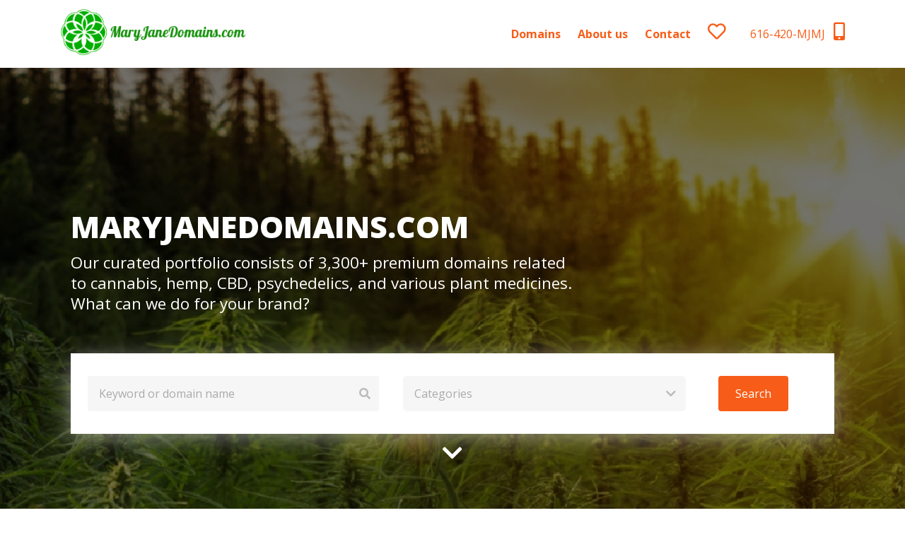

--- FILE ---
content_type: text/html; charset=UTF-8
request_url: https://maryjanedomains.com/
body_size: 16698
content:
  <!DOCTYPE html>
<html lang="en">
	<head>
		<meta name="viewport" content="width=device-width, initial-scale=1.0">
		<meta http-equiv="content-type" content="text/html; charset=utf-8" />		
		<title>MaryJaneDomains.com | www.maryjanedomains.com</title>
		<meta name="description" content="Cannabis · Canna · Marijuana · Hemp · CBD · THC · 420 · 710 · Dab · Ganja · Weed · Pot · Blunt · Sativa · Indica · Kush ·Vape · Psychedelics · Shrooms">    
		<base href="https://maryjanedomains.com/">

				<link rel="shortcut icon" href="https://files.efty.com/market/uploads/favicon/ec50adcd286efbab79d6e44163a8a284.png"  />
				
		<link href="https://stackpath.bootstrapcdn.com/bootstrap/4.3.1/css/bootstrap.min.css" rel="stylesheet" integrity="sha384-ggOyR0iXCbMQv3Xipma34MD+dH/1fQ784/j6cY/iJTQUOhcWr7x9JvoRxT2MZw1T" crossorigin="anonymous">
		<link href='https://fonts.googleapis.com/css?family=Oswald:400,700' rel='stylesheet' type='text/css'>
        <link href="https://fonts.googleapis.com/css2?family=Lato:wght@400;700;900&amp;display=swap" rel="stylesheet">
		<link rel="stylesheet" type="text/css" href="https://maryjanedomains.com/css/page_specific/efty_market_themes/michelet/style.css">
		<link rel="stylesheet" type="text/css" href="https://maryjanedomains.com/css/page_specific/landing_themes/loading_spinner.css">

        <!-- No UI slider -->
        <link href="https://maryjanedomains.com/css/nouislider.min.css" rel="stylesheet">
        <script src="https://maryjanedomains.com/js/nouislider.min.js"></script>

		<!-- Font Awesome -->
		<link rel="stylesheet" href="https://use.fontawesome.com/releases/v5.6.3/css/all.css" integrity="sha384-UHRtZLI+pbxtHCWp1t77Bi1L4ZtiqrqD80Kn4Z8NTSRyMA2Fd33n5dQ8lWUE00s/" crossorigin="anonymous">
			
		<!--[if lt IE 9]>
		      <script src="https://oss.maxcdn.com/libs/html5shiv/3.7.0/html5shiv.js"></script>
		      <script src="https://oss.maxcdn.com/libs/respond.js/1.4.2/respond.min.js"></script>
		    <![endif]-->
		

		<!--<script src="https://code.jquery.com/jquery-3.5.1.min.js" integrity="sha256-9/aliU8dGd2tb6OSsuzixeV4y/faTqgFtohetphbbj0=" crossorigin="anonymous"></script>-->
		<script src="https://code.jquery.com/jquery-3.6.0.min.js" integrity="sha256-/xUj+3OJU5yExlq6GSYGSHk7tPXikynS7ogEvDej/m4=" crossorigin="anonymous"></script>
        <!-- Efty infrastructure UA -->
        <script async src="https://www.googletagmanager.com/gtag/js?id=UA-51651642-1"></script>
        <script>
            window.dataLayer = window.dataLayer || [];
            function gtag(){dataLayer.push(arguments);}
            gtag('js', new Date());

            gtag('config', 'UA-51651642-1');
        </script>

        <!-- ./Efty infrastructure UA -->

        <!-- /Efty user GA4 / UA -->
                    <!--UA -->
            <script async src="https://www.googletagmanager.com/gtag/js?id=UA-148716108-1"></script>
            <script>
                window.dataLayer = window.dataLayer || [];
                function gtag(){dataLayer.push(arguments);}
                gtag('js', new Date());

                gtag('config', 'UA-148716108-1');
            </script>
                    <!-- /Efty user GA4 / UA -->


        <!-- Altcha -->
        <script async defer src="https://cdn.jsdelivr.net/gh/altcha-org/altcha/dist/altcha.min.js" type="module"></script>
        <link href="css/altcha.css" rel="stylesheet">


        <script type="text/javascript" src="https://maryjanedomains.com/odf/js/odf.js"></script><script>Odf.set('website_base_url', 'https://maryjanedomains.com/');$(document).ready(function() {Odf.init();});</script>        
		
	</head> 	<!-- EFTY MARKET THEME MICHELET -->

	<body>
			
		<link href="https://fonts.googleapis.com/css?family=Open+Sans:400,700,800" rel="stylesheet">
			
		<style>
		
			/* Overrule CSS with custom colors from Efty user */
		
			nav a {
				color:#f75d18;
			}
			a.shortlist-toggle:hover {
				color:#f75d18 !important;
			}
			button.btn-success {
				border-color: #f75d18 !important;
				background: #f75d18 !important;
			}
			.my-btn:hover {
				background: #f75d18;
				color: #ffffff;
			}
			.buy-btn {
				border-color: #f75d18 !important;
				background: #f75d18 !important;
			}
			.buy-btn:hover {
				background: #f75d18 !important;
				color: #ffffff !important;
			}
			section#home div.bg, section#default  div.bg{
				background-image:url('https://files.efty.com/market/uploads/background/ec50adcd286efbab79d6e44163a8a284.jpg');
			}
			section#search::after {
				background-image:url('https://files.efty.com/market/uploads/background/ec50adcd286efbab79d6e44163a8a284.jpg');
			}
		
		</style>
		
				
		<div id="dummy_div"></div>
		<div id="preloader">
			<div id="status">
				<div class="spinner">
				  <div class="spinner-wrapper">
					<div class="rotator">
					  <div class="inner-spin"></div>
					  <div class="inner-spin"></div>
					</div>
				  </div>
				</div>
			</div>
		</div>
		<nav class="navbar navbar-expand-lg static-top">
			<div class="container">
									<a href="/" class="navbar-brand p-0"><img src="https://files.efty.com/market/uploads/logo/ec50adcd286efbab79d6e44163a8a284.png" class="img-responsive"></a>
								<a href="/shortlist/" title="Shortlist" class="shortlist d-block d-sm-none pt-2">
					<i class="far fa-heart"></i>
					<span class="shortlist-counter d-none"></span>
				</a>
				<button class="navbar-toggler mt-3" type="button" data-toggle="collapse" data-target="#navbarResponsive" aria-controls="navbarResponsive" aria-expanded="false" aria-label="Toggle navigation">
					<span class="navbar-toggler-icon"><i class="fas fa-bars"></i></span>
				</button>
				<div class="collapse navbar-collapse" id="navbarResponsive">
					<ul class="navbar-nav ml-auto">						
						<li class="nav-item"><a href="/search/" title="Domains" class="mr-4">Domains</a></li>
												<li class="nav-item"><a href="/about-us/" title="About us" class="mr-4">About us</a></li>
						<li class="nav-item"><a href="/contact/" title="Contact" class="mr-4">Contact</a></li>
						<li class="nav-item d-none d-sm-block">
							<a href="/shortlist/" title="Shortlist" class="shortlist">
								<i class="far fa-heart"></i>
								<span class="shortlist-counter d-none"></span>
							</a>
						</li>
												<li class="nav-item">
							
							<a href="tel://616-420-MJMJ" class="phone">
								616-420-MJMJ <i class="fas fa-mobile-alt ml-2 fs-8"></i>
							</a>
						</li>
											</ul>
				</div>
			</div>
		</nav>		
		<section id="home">
			<div class="bg"></div>
			
			<div class="container h-100">
					
				<div class="row align-items-center h-100">
						
					<div class="col-md-12">
							
						<div class="container mt-5">
							<div class="row">
								
								<div class="col-md-8">
									<h1>MaryJaneDomains.com</h1>
								</div>
							</div>
							
							<div class="row">
								
								<div class="col-md-8">
									<h3>Our curated portfolio consists of 3,300+ premium domains related to cannabis, hemp, CBD, psychedelics, and various plant medicines. What can we do for your brand?</h3>
								</div>
							</div>
							
							<div class="row">
								<div class="col-md-12">
									
									<div id="category_list">
									
										<div class="row mt-3 pl-1 pr-1 pt-4 pb-2">
											
											<div class="col-12 categories">
											
																								<a class="btn btn-light mr-3 mb-3" title="Shrooms/Mushrooms" href="https://maryjanedomains.com/search/?category=shrooms%2fmushrooms"><i class="fas fa-chevron-right mr-2"></i>Shrooms/Mushrooms</a>
																								<a class="btn btn-light mr-3 mb-3" title="Brandable" href="https://maryjanedomains.com/search/?category=brandable"><i class="fas fa-chevron-right mr-2"></i>Brandable</a>
																								<a class="btn btn-light mr-3 mb-3" title="Extracts/Extraction" href="https://maryjanedomains.com/search/?category=extracts%2fextraction"><i class="fas fa-chevron-right mr-2"></i>Extracts/Extraction</a>
																								<a class="btn btn-light mr-3 mb-3" title="Cannabis" href="https://maryjanedomains.com/search/?category=cannabis"><i class="fas fa-chevron-right mr-2"></i>Cannabis</a>
																								<a class="btn btn-light mr-3 mb-3" title="CBD/Cannabidiol" href="https://maryjanedomains.com/search/?category=cbd%2fcannabidiol"><i class="fas fa-chevron-right mr-2"></i>CBD/Cannabidiol</a>
																								<a class="btn btn-light mr-3 mb-3" title="Other" href="https://maryjanedomains.com/search/?category=other"><i class="fas fa-chevron-right mr-2"></i>Other</a>
																								<a class="btn btn-light mr-3 mb-3" title="Psilocybin/Psilocybe" href="https://maryjanedomains.com/search/?category=psilocybin%2fpsilocybe"><i class="fas fa-chevron-right mr-2"></i>Psilocybin/Psilocybe</a>
																								<a class="btn btn-light mr-3 mb-3" title="Iboga" href="https://maryjanedomains.com/search/?category=iboga"><i class="fas fa-chevron-right mr-2"></i>Iboga</a>
																								<a class="btn btn-light mr-3 mb-3" title="Ayahuasca" href="https://maryjanedomains.com/search/?category=ayahuasca"><i class="fas fa-chevron-right mr-2"></i>Ayahuasca</a>
																								<a class="btn btn-light mr-3 mb-3" title="Vape(s) & Vaporizer(s)" href="https://maryjanedomains.com/search/?category=vape%28s%29+%26+vaporizer%28s%29"><i class="fas fa-chevron-right mr-2"></i>Vape(s) & Vaporizer(s)</a>
																								
											</div>
										
										</div>
									
									</div>
									
									<div class="main-search p-3 pb-4 pl-4 mt-5">
									
										<form action="/search/" method="get" autocomplete="off" id="contact_form_first">    
											<input type="hidden" name="tpl" value="michelet">
											<div class="row mt-3">
											
												<div class="col-12">
											
													<div class="form-group row mb-2">
														<div class="col-md-5">
															<div class="input-group m-0 pr-3">
																<input type="text" placeholder="Keyword or domain name" name="keyword" autocomplete="off" class="form-control pl-3 pr-5">
																<i class="fas fa-search inline-icon"></i>
															</div>
														</div>
														<div class="col-md-5">
															<div class="input-group m-0 pr-3">
																<button class="btn btn-lg btn-like-select" type="button" id="toggle-cats">Categories</button>
																<i class="fas fa-chevron-down inline-icon inline-icon-absolute"></i>
															</div>	
														</div>
														<div class="col-md-2">
															<button class="btn btn-success pl-4 pr-4">Search</button>
														</div>
													</div>
													
												</div>
												
											</div>
											
										</form>
									</div>
									
									<div class="text-center mt-2">
									
										<a href="#premium" class="text-white"><h2><i class="fas fa-chevron-down"></i></h2></a>
									
									</div>
									
								</div>
							</div>
									
						</div>	
					
					</div>
				</div>
			</div>
			<div class="bottom-corner-right float-right d-none d-sm-block"></div>
		</section>
		
		<section id="make_offer_full_screen" class="d-none">
			
			<div class="container h-100">
				
				<div class="row align-items-center h-100">
					
					<div class="col-12 col-md-7 mx-auto">
								
						<div class="offer-box-step-two pt-4 pb-3 pl-5 pr-5">
							<a href="javascript:void(0);" id="close_offer_box"><i class="far fa-window-close"></i></a>
							
							<h4 class="mb-2">Make an offer</h4>
							<h5 class="mb-4">Fill out your offer for <u><span class="offer_domain_name"></span></u> below, to get in touch with the owner of this domain name.</h5>
							<form action="ajaxa/landing_themes/add_inquiry_cap/" method="post" class="odf_ajax" data-target="form_feedback" autocomplete="off" id="contact_form_second">                                                     			
								
								<input type="hidden" name="domain_id" id="domain_id" value="">  
								<input type="hidden" name="user_id" value="4757">
								
								<div id="form_feedback" class="mb-3">
								</div>
								
								<div class="row">
								
									<div class="col-sm-6">
									
										<div class="form-group row mb-2">
											<label for="name" class="col-sm-3 col-form-label">Name</label>
											<div class="col-sm-9">
												<input type="text" name="name" id="name" autocomplete="off" class="form-control" required>
											</div>
										</div>
									
									</div>
									
									<div class="col-sm-6">
									
										<div class="form-group row mb-2">
											<label for="email" class="col-sm-3 col-form-label">Email</label>
											<div class="col-sm-9">
												<input type="email" name="email" id="email" autocomplete="off" class="form-control" required>
											</div>
										</div>
										
									</div>
									
								</div>
								
								<div class="row">
								
									<div class="col-sm-6">
								
										<div class="form-group row mb-2">
											<label for="phone" class="col-sm-3 col-form-label">Phone</label>
											<div class="col-sm-9">
												<input type="text" name="phone" id="phone" autocomplete="off" class="form-control" required>
											</div>
										</div>
												
									</div>
								
									<div class="col-sm-6">
								
										<div class="form-group row mb-2">
											<label for="name" class="col-sm-3 col-form-label">Offer</label>
											<div class="col-sm-9">
												<input type="text" placeholder="" name="offer" id="offer" autocomplete="off" class="form-control" required>
											</div>
										</div>
										
									</div>
									
								</div>
								
								<div class="row">
								
									<div class="col-sm-12">
								
										<label for="name" class="col-sm-2 pl-0 col-form-label">Message</label>
										<textarea class="form-control" name="message" rows="3" autocomplete="off" required></textarea>
										
										
									</div>
									
								</div>
								
												
																
								
								<div class="form-group row mb-0 mt-2">
									
									<div class="col-12 col-md-8">


                                        <div class="altcha-wrapper theme-michelet">
                                            <altcha-widget
                                                    challengeurl="https://sentinel-w5bmbzne6a7cs.azurewebsites.net/v1/challenge?apiKey=key_1jcc7jkd200a1tg7mhs"
                                                    name="altcha"
                                            ></altcha-widget>
                                        </div>

									</div>
									
									<div class="col-12 col-md-4 text-right text-xs-left">
										<input type="submit" class="btn btn-lg btn-primary mt-1 pl-4 pr-4 buy-btn" value="&#xf1d8;&nbsp;&nbsp;&nbsp;Send">
									</div>
									
								</div>	
								
							</form>
						
						</div>
					</div>
				</div>
			</div>
		
		</section>
		
		
		<section id="premium" class="pt-5 pb-5">

			<div class="container">
			
				<div class="row">
				
					<div class="col-md-12 text-center">
					
						<h2 class="mt-3 mb-5">Premium domains</h2>
						
						<div class="row">
						
															<div class="col-md-4 col-xs-12">
									
									<div class="premium-domain p-3 mb-5">
								
										<div class="domain-logo">
																						<a href="https://maryjanedomains.com/domain/CannaCapsules.com/" title="CannaCapsules.com">
												<img src="https://files.efty.com/market/uploads/domain/7d82c9dcc0132411f9d860782c4e1dcc.png">
											</a>
																					</div>
										
										<div class="domain-info text-left">
										
											<a href="https://maryjanedomains.com/domain/CannaCapsules.com/" title="CannaCapsules.com" class="domain-name">CannaCapsules.com</a>
											<p class="small mt-1 domain-bio">This Domain is For Sale or Lease<p>
											
										</div>
										
										<div class="row domain-bottom">
										
											<div class="col-9 text-left">
											
																								<div class="pull-right">
													<a href="#" class="btn btn-primary buy-btn make-offer-btn" role="button" data-min-offer="0.00" data-domain-name="CannaCapsules.com" data-currency="USD" data-domain-id="1383824">Make an offer</a>
													<a href="https://maryjanedomains.com/domain/CannaCapsules.com/" title="CannaCapsules.com" class="details ml-3">More info</a>
												</div>
																							
											
											</div>
											
											<div class="col-3 text-right">
												<a href="javascript:void(0);" data-state="unselected" title="Add to shortlist" class="shortlist-toggle" id="shortlist-1383824">
													<i class="far fa-heart mt-2"></i>
												</a>
											</div>
										
										</div>
										
									</div>
								</div>
															<div class="col-md-4 col-xs-12">
									
									<div class="premium-domain p-3 mb-5">
								
										<div class="domain-logo">
																						<a href="https://maryjanedomains.com/domain/CannaTablets.com/" title="CannaTablets.com">
												<img src="https://files.efty.com/market/uploads/domain/c0d290b7de051f7a56796a0b9cb5cec9.png">
											</a>
																					</div>
										
										<div class="domain-info text-left">
										
											<a href="https://maryjanedomains.com/domain/CannaTablets.com/" title="CannaTablets.com" class="domain-name">CannaTablets.com</a>
											<p class="small mt-1 domain-bio">This Domain is For Sale or Lease<p>
											
										</div>
										
										<div class="row domain-bottom">
										
											<div class="col-9 text-left">
											
																								<div class="pull-right">
													<a href="#" class="btn btn-primary buy-btn make-offer-btn" role="button" data-min-offer="1000.00" data-domain-name="CannaTablets.com" data-currency="USD" data-domain-id="1383826">Make an offer</a>
													<a href="https://maryjanedomains.com/domain/CannaTablets.com/" title="CannaTablets.com" class="details ml-3">More info</a>
												</div>
																							
											
											</div>
											
											<div class="col-3 text-right">
												<a href="javascript:void(0);" data-state="unselected" title="Add to shortlist" class="shortlist-toggle" id="shortlist-1383826">
													<i class="far fa-heart mt-2"></i>
												</a>
											</div>
										
										</div>
										
									</div>
								</div>
															<div class="col-md-4 col-xs-12">
									
									<div class="premium-domain p-3 mb-5">
								
										<div class="domain-logo">
																						<a href="https://maryjanedomains.com/domain/BuyCannabisSeeds.com/" title="BuyCannabisSeeds.com">
												<img src="https://files.efty.com/market/uploads/domain/85368514689d2eea2ddb2a421565cc6e.png">
											</a>
																					</div>
										
										<div class="domain-info text-left">
										
											<a href="https://maryjanedomains.com/domain/BuyCannabisSeeds.com/" title="BuyCannabisSeeds.com" class="domain-name">BuyCannabisSeeds.com</a>
											<p class="small mt-1 domain-bio">This Domain is For Sale or Lease<p>
											
										</div>
										
										<div class="row domain-bottom">
										
											<div class="col-9 text-left">
											
																								<div class="pull-right">
													<a href="#" class="btn btn-primary buy-btn make-offer-btn" role="button" data-min-offer="0.00" data-domain-name="BuyCannabisSeeds.com" data-currency="USD" data-domain-id="1496026">Make an offer</a>
													<a href="https://maryjanedomains.com/domain/BuyCannabisSeeds.com/" title="BuyCannabisSeeds.com" class="details ml-3">More info</a>
												</div>
																							
											
											</div>
											
											<div class="col-3 text-right">
												<a href="javascript:void(0);" data-state="unselected" title="Add to shortlist" class="shortlist-toggle" id="shortlist-1496026">
													<i class="far fa-heart mt-2"></i>
												</a>
											</div>
										
										</div>
										
									</div>
								</div>
															<div class="col-md-4 col-xs-12">
									
									<div class="premium-domain p-3 mb-5">
								
										<div class="domain-logo">
																						<a href="https://maryjanedomains.com/domain/CannaDose.com/" title="CannaDose.com">
												<img src="https://files.efty.com/market/uploads/domain/6ce7a3570218115124a4e5621d024a88.png">
											</a>
																					</div>
										
										<div class="domain-info text-left">
										
											<a href="https://maryjanedomains.com/domain/CannaDose.com/" title="CannaDose.com" class="domain-name">CannaDose.com</a>
											<p class="small mt-1 domain-bio">This Domain is For Sale or Lease<p>
											
										</div>
										
										<div class="row domain-bottom">
										
											<div class="col-9 text-left">
											
																								<div class="pull-right">
													<a href="#" class="btn btn-primary buy-btn make-offer-btn" role="button" data-min-offer="0.00" data-domain-name="CannaDose.com" data-currency="USD" data-domain-id="2974429">Make an offer</a>
													<a href="https://maryjanedomains.com/domain/CannaDose.com/" title="CannaDose.com" class="details ml-3">More info</a>
												</div>
																							
											
											</div>
											
											<div class="col-3 text-right">
												<a href="javascript:void(0);" data-state="unselected" title="Add to shortlist" class="shortlist-toggle" id="shortlist-2974429">
													<i class="far fa-heart mt-2"></i>
												</a>
											</div>
										
										</div>
										
									</div>
								</div>
															<div class="col-md-4 col-xs-12">
									
									<div class="premium-domain p-3 mb-5">
								
										<div class="domain-logo">
																						<a href="https://maryjanedomains.com/domain/CannaHempOil.com/" title="CannaHempOil.com">
												<img src="https://files.efty.com/market/uploads/domain/d1d1e41f195961474fb341c63989047c.png">
											</a>
																					</div>
										
										<div class="domain-info text-left">
										
											<a href="https://maryjanedomains.com/domain/CannaHempOil.com/" title="CannaHempOil.com" class="domain-name">CannaHempOil.com</a>
											<p class="small mt-1 domain-bio">This Domain is For Sale or Lease<p>
											
										</div>
										
										<div class="row domain-bottom">
										
											<div class="col-9 text-left">
											
																								<div class="pull-right">
													<a href="#" class="btn btn-primary buy-btn make-offer-btn" role="button" data-min-offer="0.00" data-domain-name="CannaHempOil.com" data-currency="USD" data-domain-id="1831599">Make an offer</a>
													<a href="https://maryjanedomains.com/domain/CannaHempOil.com/" title="CannaHempOil.com" class="details ml-3">More info</a>
												</div>
																							
											
											</div>
											
											<div class="col-3 text-right">
												<a href="javascript:void(0);" data-state="unselected" title="Add to shortlist" class="shortlist-toggle" id="shortlist-1831599">
													<i class="far fa-heart mt-2"></i>
												</a>
											</div>
										
										</div>
										
									</div>
								</div>
															<div class="col-md-4 col-xs-12">
									
									<div class="premium-domain p-3 mb-5">
								
										<div class="domain-logo">
																						<a href="https://maryjanedomains.com/domain/HempExtractor.com/" title="HempExtractor.com">
												<img src="https://files.efty.com/market/uploads/domain/d2fc46f9a4675671714d42c22c9bf193.png">
											</a>
																					</div>
										
										<div class="domain-info text-left">
										
											<a href="https://maryjanedomains.com/domain/HempExtractor.com/" title="HempExtractor.com" class="domain-name">HempExtractor.com</a>
											<p class="small mt-1 domain-bio">This Domain is For Sale or Lease<p>
											
										</div>
										
										<div class="row domain-bottom">
										
											<div class="col-9 text-left">
											
																								<div class="pull-right">
													<a href="#" class="btn btn-primary buy-btn make-offer-btn" role="button" data-min-offer="0.00" data-domain-name="HempExtractor.com" data-currency="USD" data-domain-id="2078118">Make an offer</a>
													<a href="https://maryjanedomains.com/domain/HempExtractor.com/" title="HempExtractor.com" class="details ml-3">More info</a>
												</div>
																							
											
											</div>
											
											<div class="col-3 text-right">
												<a href="javascript:void(0);" data-state="unselected" title="Add to shortlist" class="shortlist-toggle" id="shortlist-2078118">
													<i class="far fa-heart mt-2"></i>
												</a>
											</div>
										
										</div>
										
									</div>
								</div>
															<div class="col-md-4 col-xs-12">
									
									<div class="premium-domain p-3 mb-5">
								
										<div class="domain-logo">
																						<a href="https://maryjanedomains.com/domain/hempCBDextracts.com/" title="hempCBDextracts.com">
												<img src="https://files.efty.com/market/uploads/domain/1af6d70bc120d00df22250dd7c2c72b4.png">
											</a>
																					</div>
										
										<div class="domain-info text-left">
										
											<a href="https://maryjanedomains.com/domain/hempCBDextracts.com/" title="hempCBDextracts.com" class="domain-name">hempCBDextracts.com</a>
											<p class="small mt-1 domain-bio">This Domain is For Sale or Lease<p>
											
										</div>
										
										<div class="row domain-bottom">
										
											<div class="col-9 text-left">
											
																								<div class="pull-right">
													<a href="#" class="btn btn-primary buy-btn make-offer-btn" role="button" data-min-offer="0.00" data-domain-name="hempCBDextracts.com" data-currency="USD" data-domain-id="2193490">Make an offer</a>
													<a href="https://maryjanedomains.com/domain/hempCBDextracts.com/" title="hempCBDextracts.com" class="details ml-3">More info</a>
												</div>
																							
											
											</div>
											
											<div class="col-3 text-right">
												<a href="javascript:void(0);" data-state="unselected" title="Add to shortlist" class="shortlist-toggle" id="shortlist-2193490">
													<i class="far fa-heart mt-2"></i>
												</a>
											</div>
										
										</div>
										
									</div>
								</div>
															<div class="col-md-4 col-xs-12">
									
									<div class="premium-domain p-3 mb-5">
								
										<div class="domain-logo">
																						<a href="https://maryjanedomains.com/domain/PureHempOil.com/" title="PureHempOil.com">
												<img src="https://files.efty.com/market/uploads/domain/dfea67c9c11514fa8aaf2a371ebbf200.png">
											</a>
																					</div>
										
										<div class="domain-info text-left">
										
											<a href="https://maryjanedomains.com/domain/PureHempOil.com/" title="PureHempOil.com" class="domain-name">PureHempOil.com</a>
											<p class="small mt-1 domain-bio">This Domain is For Sale or Lease<p>
											
										</div>
										
										<div class="row domain-bottom">
										
											<div class="col-9 text-left">
											
																								<div class="pull-right">
													<a href="#" class="btn btn-primary buy-btn make-offer-btn" role="button" data-min-offer="0.00" data-domain-name="PureHempOil.com" data-currency="USD" data-domain-id="2305242">Make an offer</a>
													<a href="https://maryjanedomains.com/domain/PureHempOil.com/" title="PureHempOil.com" class="details ml-3">More info</a>
												</div>
																							
											
											</div>
											
											<div class="col-3 text-right">
												<a href="javascript:void(0);" data-state="unselected" title="Add to shortlist" class="shortlist-toggle" id="shortlist-2305242">
													<i class="far fa-heart mt-2"></i>
												</a>
											</div>
										
										</div>
										
									</div>
								</div>
															<div class="col-md-4 col-xs-12">
									
									<div class="premium-domain p-3 mb-5">
								
										<div class="domain-logo">
																						<a href="https://maryjanedomains.com/domain/CannaSecurity.com/" title="CannaSecurity.com">
												<img src="https://files.efty.com/market/uploads/domain/c0bf7c46d58604bef3c49be34c08bb81.png">
											</a>
																					</div>
										
										<div class="domain-info text-left">
										
											<a href="https://maryjanedomains.com/domain/CannaSecurity.com/" title="CannaSecurity.com" class="domain-name">CannaSecurity.com</a>
											<p class="small mt-1 domain-bio">This Domain is For Sale or Lease<p>
											
										</div>
										
										<div class="row domain-bottom">
										
											<div class="col-9 text-left">
											
																								<div class="pull-right">
													<a href="#" class="btn btn-primary buy-btn make-offer-btn" role="button" data-min-offer="0.00" data-domain-name="CannaSecurity.com" data-currency="USD" data-domain-id="2850491">Make an offer</a>
													<a href="https://maryjanedomains.com/domain/CannaSecurity.com/" title="CannaSecurity.com" class="details ml-3">More info</a>
												</div>
																							
											
											</div>
											
											<div class="col-3 text-right">
												<a href="javascript:void(0);" data-state="unselected" title="Add to shortlist" class="shortlist-toggle" id="shortlist-2850491">
													<i class="far fa-heart mt-2"></i>
												</a>
											</div>
										
										</div>
										
									</div>
								</div>
															<div class="col-md-4 col-xs-12">
									
									<div class="premium-domain p-3 mb-5">
								
										<div class="domain-logo">
																						<a href="https://maryjanedomains.com/domain/CannaMicrodose.com/" title="CannaMicrodose.com">
												<img src="https://files.efty.com/market/uploads/domain/03b51aa8c340e41d41133e5c8cfec1be.png">
											</a>
																					</div>
										
										<div class="domain-info text-left">
										
											<a href="https://maryjanedomains.com/domain/CannaMicrodose.com/" title="CannaMicrodose.com" class="domain-name">CannaMicrodose.com</a>
											<p class="small mt-1 domain-bio">This Domain is For Sale or Lease<p>
											
										</div>
										
										<div class="row domain-bottom">
										
											<div class="col-9 text-left">
											
																								<div class="pull-right">
													<a href="#" class="btn btn-primary buy-btn make-offer-btn" role="button" data-min-offer="1000.00" data-domain-name="CannaMicrodose.com" data-currency="USD" data-domain-id="2974430">Make an offer</a>
													<a href="https://maryjanedomains.com/domain/CannaMicrodose.com/" title="CannaMicrodose.com" class="details ml-3">More info</a>
												</div>
																							
											
											</div>
											
											<div class="col-3 text-right">
												<a href="javascript:void(0);" data-state="unselected" title="Add to shortlist" class="shortlist-toggle" id="shortlist-2974430">
													<i class="far fa-heart mt-2"></i>
												</a>
											</div>
										
										</div>
										
									</div>
								</div>
															<div class="col-md-4 col-xs-12">
									
									<div class="premium-domain p-3 mb-5">
								
										<div class="domain-logo">
																						<a href="https://maryjanedomains.com/domain/CannabisGenome.com/" title="CannabisGenome.com">
												<img src="https://files.efty.com/market/uploads/domain/edf255e24677148781ecb2b90f4d3131.png">
											</a>
																					</div>
										
										<div class="domain-info text-left">
										
											<a href="https://maryjanedomains.com/domain/CannabisGenome.com/" title="CannabisGenome.com" class="domain-name">CannabisGenome.com</a>
											<p class="small mt-1 domain-bio">This Domain is For Sale or Lease<p>
											
										</div>
										
										<div class="row domain-bottom">
										
											<div class="col-9 text-left">
											
																								<div class="pull-right">
													<a href="#" class="btn btn-primary buy-btn make-offer-btn" role="button" data-min-offer="0.00" data-domain-name="CannabisGenome.com" data-currency="USD" data-domain-id="1968372">Make an offer</a>
													<a href="https://maryjanedomains.com/domain/CannabisGenome.com/" title="CannabisGenome.com" class="details ml-3">More info</a>
												</div>
																							
											
											</div>
											
											<div class="col-3 text-right">
												<a href="javascript:void(0);" data-state="unselected" title="Add to shortlist" class="shortlist-toggle" id="shortlist-1968372">
													<i class="far fa-heart mt-2"></i>
												</a>
											</div>
										
										</div>
										
									</div>
								</div>
															<div class="col-md-4 col-xs-12">
									
									<div class="premium-domain p-3 mb-5">
								
										<div class="domain-logo">
																						<a href="https://maryjanedomains.com/domain/CannabisHempCBD.com/" title="CannabisHempCBD.com">
												<img src="https://files.efty.com/market/uploads/domain/456950633e34b68116cb4b7ffdbbc6f0.png">
											</a>
																					</div>
										
										<div class="domain-info text-left">
										
											<a href="https://maryjanedomains.com/domain/CannabisHempCBD.com/" title="CannabisHempCBD.com" class="domain-name">CannabisHempCBD.com</a>
											<p class="small mt-1 domain-bio">This Domain is For Sale or Lease<p>
											
										</div>
										
										<div class="row domain-bottom">
										
											<div class="col-9 text-left">
											
																								<div class="pull-right">
													<a href="#" class="btn btn-primary buy-btn make-offer-btn" role="button" data-min-offer="0.00" data-domain-name="CannabisHempCBD.com" data-currency="USD" data-domain-id="2193472">Make an offer</a>
													<a href="https://maryjanedomains.com/domain/CannabisHempCBD.com/" title="CannabisHempCBD.com" class="details ml-3">More info</a>
												</div>
																							
											
											</div>
											
											<div class="col-3 text-right">
												<a href="javascript:void(0);" data-state="unselected" title="Add to shortlist" class="shortlist-toggle" id="shortlist-2193472">
													<i class="far fa-heart mt-2"></i>
												</a>
											</div>
										
										</div>
										
									</div>
								</div>
															<div class="col-md-4 col-xs-12">
									
									<div class="premium-domain p-3 mb-5">
								
										<div class="domain-logo">
																						<a href="https://maryjanedomains.com/domain/CertifiedCanna.com/" title="CertifiedCanna.com">
												<img src="https://files.efty.com/market/uploads/domain/03f7baa765cb193598dbffc035fb0e8e.png">
											</a>
																					</div>
										
										<div class="domain-info text-left">
										
											<a href="https://maryjanedomains.com/domain/CertifiedCanna.com/" title="CertifiedCanna.com" class="domain-name">CertifiedCanna.com</a>
											<p class="small mt-1 domain-bio">This Domain is For Sale or Lease<p>
											
										</div>
										
										<div class="row domain-bottom">
										
											<div class="col-9 text-left">
											
																								<div class="pull-right">
													<a href="#" class="btn btn-primary buy-btn make-offer-btn" role="button" data-min-offer="0.00" data-domain-name="CertifiedCanna.com" data-currency="USD" data-domain-id="2305238">Make an offer</a>
													<a href="https://maryjanedomains.com/domain/CertifiedCanna.com/" title="CertifiedCanna.com" class="details ml-3">More info</a>
												</div>
																							
											
											</div>
											
											<div class="col-3 text-right">
												<a href="javascript:void(0);" data-state="unselected" title="Add to shortlist" class="shortlist-toggle" id="shortlist-2305238">
													<i class="far fa-heart mt-2"></i>
												</a>
											</div>
										
										</div>
										
									</div>
								</div>
															<div class="col-md-4 col-xs-12">
									
									<div class="premium-domain p-3 mb-5">
								
										<div class="domain-logo">
																						<a href="https://maryjanedomains.com/domain/EcoCanna.com/" title="EcoCanna.com">
												<img src="https://files.efty.com/market/uploads/domain/cf5e69ab40fc96b376cb1917a90a52f0.png">
											</a>
																					</div>
										
										<div class="domain-info text-left">
										
											<a href="https://maryjanedomains.com/domain/EcoCanna.com/" title="EcoCanna.com" class="domain-name">EcoCanna.com</a>
											<p class="small mt-1 domain-bio">This Domain is For Sale or Lease<p>
											
										</div>
										
										<div class="row domain-bottom">
										
											<div class="col-9 text-left">
											
																								<div class="pull-right">
													<a href="#" class="btn btn-primary buy-btn make-offer-btn" role="button" data-min-offer="0.00" data-domain-name="EcoCanna.com" data-currency="USD" data-domain-id="1934361">Make an offer</a>
													<a href="https://maryjanedomains.com/domain/EcoCanna.com/" title="EcoCanna.com" class="details ml-3">More info</a>
												</div>
																							
											
											</div>
											
											<div class="col-3 text-right">
												<a href="javascript:void(0);" data-state="unselected" title="Add to shortlist" class="shortlist-toggle" id="shortlist-1934361">
													<i class="far fa-heart mt-2"></i>
												</a>
											</div>
										
										</div>
										
									</div>
								</div>
															<div class="col-md-4 col-xs-12">
									
									<div class="premium-domain p-3 mb-5">
								
										<div class="domain-logo">
																						<a href="https://maryjanedomains.com/domain/CannaBliss.co/" title="CannaBliss.co">
												<img src="https://files.efty.com/market/uploads/domain/aa024e95fd144d5116a32d4aee07a08c.png">
											</a>
																					</div>
										
										<div class="domain-info text-left">
										
											<a href="https://maryjanedomains.com/domain/CannaBliss.co/" title="CannaBliss.co" class="domain-name">CannaBliss.co</a>
											<p class="small mt-1 domain-bio">This Domain is For Sale or Lease
<p>
											
										</div>
										
										<div class="row domain-bottom">
										
											<div class="col-9 text-left">
											
																								<div class="pull-right">
													<a href="#" class="btn btn-primary buy-btn make-offer-btn" role="button" data-min-offer="0.00" data-domain-name="CannaBliss.co" data-currency="USD" data-domain-id="3350896">Make an offer</a>
													<a href="https://maryjanedomains.com/domain/CannaBliss.co/" title="CannaBliss.co" class="details ml-3">More info</a>
												</div>
																							
											
											</div>
											
											<div class="col-3 text-right">
												<a href="javascript:void(0);" data-state="unselected" title="Add to shortlist" class="shortlist-toggle" id="shortlist-3350896">
													<i class="far fa-heart mt-2"></i>
												</a>
											</div>
										
										</div>
										
									</div>
								</div>
															<div class="col-md-4 col-xs-12">
									
									<div class="premium-domain p-3 mb-5">
								
										<div class="domain-logo">
																						<a href="https://maryjanedomains.com/domain/LifestyleCBD.com/" title="LifestyleCBD.com">
												<img src="https://files.efty.com/market/uploads/domain/02ca29bfb795a7e2904f4402c314a3c9.png">
											</a>
																					</div>
										
										<div class="domain-info text-left">
										
											<a href="https://maryjanedomains.com/domain/LifestyleCBD.com/" title="LifestyleCBD.com" class="domain-name">LifestyleCBD.com</a>
											<p class="small mt-1 domain-bio">This Domain is For Sale or Lease<p>
											
										</div>
										
										<div class="row domain-bottom">
										
											<div class="col-9 text-left">
											
																								<div class="pull-right">
													<a href="#" class="btn btn-primary buy-btn make-offer-btn" role="button" data-min-offer="0.00" data-domain-name="LifestyleCBD.com" data-currency="USD" data-domain-id="2783002">Make an offer</a>
													<a href="https://maryjanedomains.com/domain/LifestyleCBD.com/" title="LifestyleCBD.com" class="details ml-3">More info</a>
												</div>
																							
											
											</div>
											
											<div class="col-3 text-right">
												<a href="javascript:void(0);" data-state="unselected" title="Add to shortlist" class="shortlist-toggle" id="shortlist-2783002">
													<i class="far fa-heart mt-2"></i>
												</a>
											</div>
										
										</div>
										
									</div>
								</div>
															<div class="col-md-4 col-xs-12">
									
									<div class="premium-domain p-3 mb-5">
								
										<div class="domain-logo">
																						<a href="https://maryjanedomains.com/domain/EnlightenCannabis.com/" title="EnlightenCannabis.com">
												<img src="https://files.efty.com/market/uploads/domain/d0fbe125dcad5790294102006409d92c.png">
											</a>
																					</div>
										
										<div class="domain-info text-left">
										
											<a href="https://maryjanedomains.com/domain/EnlightenCannabis.com/" title="EnlightenCannabis.com" class="domain-name">EnlightenCannabis.com</a>
											<p class="small mt-1 domain-bio">This Domain is For Sale or Lease<p>
											
										</div>
										
										<div class="row domain-bottom">
										
											<div class="col-9 text-left">
											
																								<div class="pull-right">
													<a href="#" class="btn btn-primary buy-btn make-offer-btn" role="button" data-min-offer="0.00" data-domain-name="EnlightenCannabis.com" data-currency="USD" data-domain-id="2355767">Make an offer</a>
													<a href="https://maryjanedomains.com/domain/EnlightenCannabis.com/" title="EnlightenCannabis.com" class="details ml-3">More info</a>
												</div>
																							
											
											</div>
											
											<div class="col-3 text-right">
												<a href="javascript:void(0);" data-state="unselected" title="Add to shortlist" class="shortlist-toggle" id="shortlist-2355767">
													<i class="far fa-heart mt-2"></i>
												</a>
											</div>
										
										</div>
										
									</div>
								</div>
															<div class="col-md-4 col-xs-12">
									
									<div class="premium-domain p-3 mb-5">
								
										<div class="domain-logo">
																						<a href="https://maryjanedomains.com/domain/GrowSystem.com/" title="GrowSystem.com">
												<img src="https://files.efty.com/market/uploads/domain/5c6cb1845b79fb04ceb867d519d1a8d2.png">
											</a>
																					</div>
										
										<div class="domain-info text-left">
										
											<a href="https://maryjanedomains.com/domain/GrowSystem.com/" title="GrowSystem.com" class="domain-name">GrowSystem.com</a>
											<p class="small mt-1 domain-bio">This Domain is For Sale or Lease<p>
											
										</div>
										
										<div class="row domain-bottom">
										
											<div class="col-9 text-left">
											
																								<div class="pull-right">
													<a href="#" class="btn btn-primary buy-btn make-offer-btn" role="button" data-min-offer="5000.00" data-domain-name="GrowSystem.com" data-currency="USD" data-domain-id="3033433">Make an offer</a>
													<a href="https://maryjanedomains.com/domain/GrowSystem.com/" title="GrowSystem.com" class="details ml-3">More info</a>
												</div>
																							
											
											</div>
											
											<div class="col-3 text-right">
												<a href="javascript:void(0);" data-state="unselected" title="Add to shortlist" class="shortlist-toggle" id="shortlist-3033433">
													<i class="far fa-heart mt-2"></i>
												</a>
											</div>
										
										</div>
										
									</div>
								</div>
															<div class="col-md-4 col-xs-12">
									
									<div class="premium-domain p-3 mb-5">
								
										<div class="domain-logo">
																						<a href="https://maryjanedomains.com/domain/CannaBlissOil.com/" title="CannaBlissOil.com">
												<img src="https://files.efty.com/market/uploads/domain/aa5b38153d8fe3d72f80e176e2a20022.png">
											</a>
																					</div>
										
										<div class="domain-info text-left">
										
											<a href="https://maryjanedomains.com/domain/CannaBlissOil.com/" title="CannaBlissOil.com" class="domain-name">CannaBlissOil.com</a>
											<p class="small mt-1 domain-bio">This Domain is For Sale or Lease<p>
											
										</div>
										
										<div class="row domain-bottom">
										
											<div class="col-9 text-left">
											
																								<div class="pull-right">
													<a href="#" class="btn btn-primary buy-btn make-offer-btn" role="button" data-min-offer="0.00" data-domain-name="CannaBlissOil.com" data-currency="USD" data-domain-id="1364453">Make an offer</a>
													<a href="https://maryjanedomains.com/domain/CannaBlissOil.com/" title="CannaBlissOil.com" class="details ml-3">More info</a>
												</div>
																							
											
											</div>
											
											<div class="col-3 text-right">
												<a href="javascript:void(0);" data-state="unselected" title="Add to shortlist" class="shortlist-toggle" id="shortlist-1364453">
													<i class="far fa-heart mt-2"></i>
												</a>
											</div>
										
										</div>
										
									</div>
								</div>
															<div class="col-md-4 col-xs-12">
									
									<div class="premium-domain p-3 mb-5">
								
										<div class="domain-logo">
																						<a href="https://maryjanedomains.com/domain/CannaTechnology.com/" title="CannaTechnology.com">
												<img src="https://files.efty.com/market/uploads/domain/44ffa41d230198a54574dc91677c48a3.png">
											</a>
																					</div>
										
										<div class="domain-info text-left">
										
											<a href="https://maryjanedomains.com/domain/CannaTechnology.com/" title="CannaTechnology.com" class="domain-name">CannaTechnology.com</a>
											<p class="small mt-1 domain-bio">This Domain is For Sale or Lease<p>
											
										</div>
										
										<div class="row domain-bottom">
										
											<div class="col-9 text-left">
											
																								<div class="pull-right">
													<a href="#" class="btn btn-primary buy-btn make-offer-btn" role="button" data-min-offer="0.00" data-domain-name="CannaTechnology.com" data-currency="USD" data-domain-id="3160526">Make an offer</a>
													<a href="https://maryjanedomains.com/domain/CannaTechnology.com/" title="CannaTechnology.com" class="details ml-3">More info</a>
												</div>
																							
											
											</div>
											
											<div class="col-3 text-right">
												<a href="javascript:void(0);" data-state="unselected" title="Add to shortlist" class="shortlist-toggle" id="shortlist-3160526">
													<i class="far fa-heart mt-2"></i>
												</a>
											</div>
										
										</div>
										
									</div>
								</div>
															<div class="col-md-4 col-xs-12">
									
									<div class="premium-domain p-3 mb-5">
								
										<div class="domain-logo">
																						<a href="https://maryjanedomains.com/domain/Dankies.com/" title="Dankies.com">
												<img src="https://files.efty.com/market/uploads/domain/653fb4a9f56c2eb6266c6899e4b6b01e.png">
											</a>
																					</div>
										
										<div class="domain-info text-left">
										
											<a href="https://maryjanedomains.com/domain/Dankies.com/" title="Dankies.com" class="domain-name">Dankies.com</a>
											<p class="small mt-1 domain-bio">This Domain is For Sale or Lease<p>
											
										</div>
										
										<div class="row domain-bottom">
										
											<div class="col-9 text-left">
											
																								<div class="pull-right">
													<a href="#" class="btn btn-primary buy-btn make-offer-btn" role="button" data-min-offer="0.00" data-domain-name="Dankies.com" data-currency="USD" data-domain-id="1364478">Make an offer</a>
													<a href="https://maryjanedomains.com/domain/Dankies.com/" title="Dankies.com" class="details ml-3">More info</a>
												</div>
																							
											
											</div>
											
											<div class="col-3 text-right">
												<a href="javascript:void(0);" data-state="unselected" title="Add to shortlist" class="shortlist-toggle" id="shortlist-1364478">
													<i class="far fa-heart mt-2"></i>
												</a>
											</div>
										
										</div>
										
									</div>
								</div>
															<div class="col-md-4 col-xs-12">
									
									<div class="premium-domain p-3 mb-5">
								
										<div class="domain-logo">
																						<a href="https://maryjanedomains.com/domain/Cannabisology.com/" title="Cannabisology.com">
												<img src="https://files.efty.com/market/uploads/domain/7fef9782128641ca0d3c4665ab59f4f0.png">
											</a>
																					</div>
										
										<div class="domain-info text-left">
										
											<a href="https://maryjanedomains.com/domain/Cannabisology.com/" title="Cannabisology.com" class="domain-name">Cannabisology.com</a>
											<p class="small mt-1 domain-bio">This Domain is For Sale or Lease<p>
											
										</div>
										
										<div class="row domain-bottom">
										
											<div class="col-9 text-left">
											
																								<div class="pull-right">
													<a href="#" class="btn btn-primary buy-btn make-offer-btn" role="button" data-min-offer="0.00" data-domain-name="Cannabisology.com" data-currency="USD" data-domain-id="3064306">Make an offer</a>
													<a href="https://maryjanedomains.com/domain/Cannabisology.com/" title="Cannabisology.com" class="details ml-3">More info</a>
												</div>
																							
											
											</div>
											
											<div class="col-3 text-right">
												<a href="javascript:void(0);" data-state="unselected" title="Add to shortlist" class="shortlist-toggle" id="shortlist-3064306">
													<i class="far fa-heart mt-2"></i>
												</a>
											</div>
										
										</div>
										
									</div>
								</div>
															<div class="col-md-4 col-xs-12">
									
									<div class="premium-domain p-3 mb-5">
								
										<div class="domain-logo">
																						<a href="https://maryjanedomains.com/domain/Cannalyzer.com/" title="Cannalyzer.com">
												<img src="https://files.efty.com/market/uploads/domain/eedaba5be24797ffcaeee53657912cee.png">
											</a>
																					</div>
										
										<div class="domain-info text-left">
										
											<a href="https://maryjanedomains.com/domain/Cannalyzer.com/" title="Cannalyzer.com" class="domain-name">Cannalyzer.com</a>
											<p class="small mt-1 domain-bio">This Domain is For Sale or Lease<p>
											
										</div>
										
										<div class="row domain-bottom">
										
											<div class="col-9 text-left">
											
																								<div class="pull-right">
													<a href="#" class="btn btn-primary buy-btn make-offer-btn" role="button" data-min-offer="0.00" data-domain-name="Cannalyzer.com" data-currency="USD" data-domain-id="2974453">Make an offer</a>
													<a href="https://maryjanedomains.com/domain/Cannalyzer.com/" title="Cannalyzer.com" class="details ml-3">More info</a>
												</div>
																							
											
											</div>
											
											<div class="col-3 text-right">
												<a href="javascript:void(0);" data-state="unselected" title="Add to shortlist" class="shortlist-toggle" id="shortlist-2974453">
													<i class="far fa-heart mt-2"></i>
												</a>
											</div>
										
										</div>
										
									</div>
								</div>
															<div class="col-md-4 col-xs-12">
									
									<div class="premium-domain p-3 mb-5">
								
										<div class="domain-logo">
																						<a href="https://maryjanedomains.com/domain/Kushology.com/" title="Kushology.com">
												<img src="https://files.efty.com/market/uploads/domain/24207bcdc497b230b8bedf84e3e43271.png">
											</a>
																					</div>
										
										<div class="domain-info text-left">
										
											<a href="https://maryjanedomains.com/domain/Kushology.com/" title="Kushology.com" class="domain-name">Kushology.com</a>
											<p class="small mt-1 domain-bio">This Domain is For Sale or Lease<p>
											
										</div>
										
										<div class="row domain-bottom">
										
											<div class="col-9 text-left">
											
																								<div class="pull-right">
													<a href="#" class="btn btn-primary buy-btn make-offer-btn" role="button" data-min-offer="0.00" data-domain-name="Kushology.com" data-currency="USD" data-domain-id="2193504">Make an offer</a>
													<a href="https://maryjanedomains.com/domain/Kushology.com/" title="Kushology.com" class="details ml-3">More info</a>
												</div>
																							
											
											</div>
											
											<div class="col-3 text-right">
												<a href="javascript:void(0);" data-state="unselected" title="Add to shortlist" class="shortlist-toggle" id="shortlist-2193504">
													<i class="far fa-heart mt-2"></i>
												</a>
											</div>
										
										</div>
										
									</div>
								</div>
															<div class="col-md-4 col-xs-12">
									
									<div class="premium-domain p-3 mb-5">
								
										<div class="domain-logo">
																						<a href="https://maryjanedomains.com/domain/CannabisWebinars.com/" title="CannabisWebinars.com">
												<img src="https://files.efty.com/market/uploads/domain/972958ba95f30e0d1c8e24d394b9dd82.png">
											</a>
																					</div>
										
										<div class="domain-info text-left">
										
											<a href="https://maryjanedomains.com/domain/CannabisWebinars.com/" title="CannabisWebinars.com" class="domain-name">CannabisWebinars.com</a>
											<p class="small mt-1 domain-bio">This Domain is For Sale or Lease<p>
											
										</div>
										
										<div class="row domain-bottom">
										
											<div class="col-9 text-left">
											
																								<div class="pull-right">
													<a href="#" class="btn btn-primary buy-btn make-offer-btn" role="button" data-min-offer="0.00" data-domain-name="CannabisWebinars.com" data-currency="USD" data-domain-id="1778907">Make an offer</a>
													<a href="https://maryjanedomains.com/domain/CannabisWebinars.com/" title="CannabisWebinars.com" class="details ml-3">More info</a>
												</div>
																							
											
											</div>
											
											<div class="col-3 text-right">
												<a href="javascript:void(0);" data-state="unselected" title="Add to shortlist" class="shortlist-toggle" id="shortlist-1778907">
													<i class="far fa-heart mt-2"></i>
												</a>
											</div>
										
										</div>
										
									</div>
								</div>
															<div class="col-md-4 col-xs-12">
									
									<div class="premium-domain p-3 mb-5">
								
										<div class="domain-logo">
																						<a href="https://maryjanedomains.com/domain/WeedInstitute.com/" title="WeedInstitute.com">
												<img src="https://files.efty.com/market/uploads/domain/49c024d35cd7fb48de627bcec3dc4441.png">
											</a>
																					</div>
										
										<div class="domain-info text-left">
										
											<a href="https://maryjanedomains.com/domain/WeedInstitute.com/" title="WeedInstitute.com" class="domain-name">WeedInstitute.com</a>
											<p class="small mt-1 domain-bio">This Domain is For Sale or Lease<p>
											
										</div>
										
										<div class="row domain-bottom">
										
											<div class="col-9 text-left">
											
																								<div class="pull-right">
													<a href="#" class="btn btn-primary buy-btn make-offer-btn" role="button" data-min-offer="0.00" data-domain-name="WeedInstitute.com" data-currency="USD" data-domain-id="1364506">Make an offer</a>
													<a href="https://maryjanedomains.com/domain/WeedInstitute.com/" title="WeedInstitute.com" class="details ml-3">More info</a>
												</div>
																							
											
											</div>
											
											<div class="col-3 text-right">
												<a href="javascript:void(0);" data-state="unselected" title="Add to shortlist" class="shortlist-toggle" id="shortlist-1364506">
													<i class="far fa-heart mt-2"></i>
												</a>
											</div>
										
										</div>
										
									</div>
								</div>
															<div class="col-md-4 col-xs-12">
									
									<div class="premium-domain p-3 mb-5">
								
										<div class="domain-logo">
																						<a href="https://maryjanedomains.com/domain/WeedWebinars.com/" title="WeedWebinars.com">
												<img src="https://files.efty.com/market/uploads/domain/ba7686bdc4cb91cb94129601ed7bcd23.png">
											</a>
																					</div>
										
										<div class="domain-info text-left">
										
											<a href="https://maryjanedomains.com/domain/WeedWebinars.com/" title="WeedWebinars.com" class="domain-name">WeedWebinars.com</a>
											<p class="small mt-1 domain-bio">This Domain is For Sale or Lease<p>
											
										</div>
										
										<div class="row domain-bottom">
										
											<div class="col-9 text-left">
											
																								<div class="pull-right">
													<a href="#" class="btn btn-primary buy-btn make-offer-btn" role="button" data-min-offer="0.00" data-domain-name="WeedWebinars.com" data-currency="USD" data-domain-id="3022384">Make an offer</a>
													<a href="https://maryjanedomains.com/domain/WeedWebinars.com/" title="WeedWebinars.com" class="details ml-3">More info</a>
												</div>
																							
											
											</div>
											
											<div class="col-3 text-right">
												<a href="javascript:void(0);" data-state="unselected" title="Add to shortlist" class="shortlist-toggle" id="shortlist-3022384">
													<i class="far fa-heart mt-2"></i>
												</a>
											</div>
										
										</div>
										
									</div>
								</div>
															<div class="col-md-4 col-xs-12">
									
									<div class="premium-domain p-3 mb-5">
								
										<div class="domain-logo">
																						<a href="https://maryjanedomains.com/domain/CannaLearning.com/" title="CannaLearning.com">
												<img src="https://files.efty.com/market/uploads/domain/9377c6fef5447827f53ec3125bc8d71b.png">
											</a>
																					</div>
										
										<div class="domain-info text-left">
										
											<a href="https://maryjanedomains.com/domain/CannaLearning.com/" title="CannaLearning.com" class="domain-name">CannaLearning.com</a>
											<p class="small mt-1 domain-bio">This Premium Domain is For Sale<p>
											
										</div>
										
										<div class="row domain-bottom">
										
											<div class="col-9 text-left">
											
																								<div class="pull-right">
													<a href="#" class="btn btn-primary buy-btn make-offer-btn" role="button" data-min-offer="0.00" data-domain-name="CannaLearning.com" data-currency="USD" data-domain-id="2305235">Make an offer</a>
													<a href="https://maryjanedomains.com/domain/CannaLearning.com/" title="CannaLearning.com" class="details ml-3">More info</a>
												</div>
																							
											
											</div>
											
											<div class="col-3 text-right">
												<a href="javascript:void(0);" data-state="unselected" title="Add to shortlist" class="shortlist-toggle" id="shortlist-2305235">
													<i class="far fa-heart mt-2"></i>
												</a>
											</div>
										
										</div>
										
									</div>
								</div>
															<div class="col-md-4 col-xs-12">
									
									<div class="premium-domain p-3 mb-5">
								
										<div class="domain-logo">
																						<a href="https://maryjanedomains.com/domain/CannaShipper.com/" title="CannaShipper.com">
												<img src="https://files.efty.com/market/uploads/domain/e40de82e4a222b0ff460d3d3a3da6c55.png">
											</a>
																					</div>
										
										<div class="domain-info text-left">
										
											<a href="https://maryjanedomains.com/domain/CannaShipper.com/" title="CannaShipper.com" class="domain-name">CannaShipper.com</a>
											<p class="small mt-1 domain-bio">This Domain is For Sale or Lease<p>
											
										</div>
										
										<div class="row domain-bottom">
										
											<div class="col-9 text-left">
											
																								<div class="pull-right">
													<a href="#" class="btn btn-primary buy-btn make-offer-btn" role="button" data-min-offer="0.00" data-domain-name="CannaShipper.com" data-currency="USD" data-domain-id="2992732">Make an offer</a>
													<a href="https://maryjanedomains.com/domain/CannaShipper.com/" title="CannaShipper.com" class="details ml-3">More info</a>
												</div>
																							
											
											</div>
											
											<div class="col-3 text-right">
												<a href="javascript:void(0);" data-state="unselected" title="Add to shortlist" class="shortlist-toggle" id="shortlist-2992732">
													<i class="far fa-heart mt-2"></i>
												</a>
											</div>
										
										</div>
										
									</div>
								</div>
															<div class="col-md-4 col-xs-12">
									
									<div class="premium-domain p-3 mb-5">
								
										<div class="domain-logo">
																						<a href="https://maryjanedomains.com/domain/CannaRewards.com/" title="CannaRewards.com">
												<img src="https://files.efty.com/market/uploads/domain/b6120a533188138044533e01a6908c0c.png">
											</a>
																					</div>
										
										<div class="domain-info text-left">
										
											<a href="https://maryjanedomains.com/domain/CannaRewards.com/" title="CannaRewards.com" class="domain-name">CannaRewards.com</a>
											<p class="small mt-1 domain-bio">This Domain is For Sale or Lease<p>
											
										</div>
										
										<div class="row domain-bottom">
										
											<div class="col-9 text-left">
											
																								<div class="pull-right">
													<a href="#" class="btn btn-primary buy-btn make-offer-btn" role="button" data-min-offer="0.00" data-domain-name="CannaRewards.com" data-currency="USD" data-domain-id="3003816">Make an offer</a>
													<a href="https://maryjanedomains.com/domain/CannaRewards.com/" title="CannaRewards.com" class="details ml-3">More info</a>
												</div>
																							
											
											</div>
											
											<div class="col-3 text-right">
												<a href="javascript:void(0);" data-state="unselected" title="Add to shortlist" class="shortlist-toggle" id="shortlist-3003816">
													<i class="far fa-heart mt-2"></i>
												</a>
											</div>
										
										</div>
										
									</div>
								</div>
															<div class="col-md-4 col-xs-12">
									
									<div class="premium-domain p-3 mb-5">
								
										<div class="domain-logo">
																						<a href="https://maryjanedomains.com/domain/KindCanna.com/" title="KindCanna.com">
												<img src="https://files.efty.com/market/uploads/domain/17b6b88b77ff547f2d31e0590bcfbba7.png">
											</a>
																					</div>
										
										<div class="domain-info text-left">
										
											<a href="https://maryjanedomains.com/domain/KindCanna.com/" title="KindCanna.com" class="domain-name">KindCanna.com</a>
											<p class="small mt-1 domain-bio">This Domain is For Sale or Lease<p>
											
										</div>
										
										<div class="row domain-bottom">
										
											<div class="col-9 text-left">
											
																								<div class="pull-right">
													<a href="#" class="btn btn-primary buy-btn make-offer-btn" role="button" data-min-offer="0.00" data-domain-name="KindCanna.com" data-currency="USD" data-domain-id="1754090">Make an offer</a>
													<a href="https://maryjanedomains.com/domain/KindCanna.com/" title="KindCanna.com" class="details ml-3">More info</a>
												</div>
																							
											
											</div>
											
											<div class="col-3 text-right">
												<a href="javascript:void(0);" data-state="unselected" title="Add to shortlist" class="shortlist-toggle" id="shortlist-1754090">
													<i class="far fa-heart mt-2"></i>
												</a>
											</div>
										
										</div>
										
									</div>
								</div>
															<div class="col-md-4 col-xs-12">
									
									<div class="premium-domain p-3 mb-5">
								
										<div class="domain-logo">
																						<a href="https://maryjanedomains.com/domain/HighLifeCannabis.com/" title="HighLifeCannabis.com">
												<img src="https://files.efty.com/market/uploads/domain/b9628494eeec92b1b70a29519865b78c.png">
											</a>
																					</div>
										
										<div class="domain-info text-left">
										
											<a href="https://maryjanedomains.com/domain/HighLifeCannabis.com/" title="HighLifeCannabis.com" class="domain-name">HighLifeCannabis.com</a>
											<p class="small mt-1 domain-bio">This Domain is For Sale or Lease<p>
											
										</div>
										
										<div class="row domain-bottom">
										
											<div class="col-9 text-left">
											
																								<div class="pull-right">
													<a href="#" class="btn btn-primary buy-btn make-offer-btn" role="button" data-min-offer="0.00" data-domain-name="HighLifeCannabis.com" data-currency="USD" data-domain-id="1563370">Make an offer</a>
													<a href="https://maryjanedomains.com/domain/HighLifeCannabis.com/" title="HighLifeCannabis.com" class="details ml-3">More info</a>
												</div>
																							
											
											</div>
											
											<div class="col-3 text-right">
												<a href="javascript:void(0);" data-state="unselected" title="Add to shortlist" class="shortlist-toggle" id="shortlist-1563370">
													<i class="far fa-heart mt-2"></i>
												</a>
											</div>
										
										</div>
										
									</div>
								</div>
															<div class="col-md-4 col-xs-12">
									
									<div class="premium-domain p-3 mb-5">
								
										<div class="domain-logo">
																						<a href="https://maryjanedomains.com/domain/CannabisIndex.com/" title="CannabisIndex.com">
												<img src="https://files.efty.com/market/uploads/domain/436ddcae84a1b0ba806e12b660a37d54.png">
											</a>
																					</div>
										
										<div class="domain-info text-left">
										
											<a href="https://maryjanedomains.com/domain/CannabisIndex.com/" title="CannabisIndex.com" class="domain-name">CannabisIndex.com</a>
											<p class="small mt-1 domain-bio">This Domain is For Sale or Lease 
<p>
											
										</div>
										
										<div class="row domain-bottom">
										
											<div class="col-9 text-left">
											
																								<div class="pull-right">
													<a href="#" class="btn btn-primary buy-btn make-offer-btn" role="button" data-min-offer="0.00" data-domain-name="CannabisIndex.com" data-currency="USD" data-domain-id="1162296">Make an offer</a>
													<a href="https://maryjanedomains.com/domain/CannabisIndex.com/" title="CannabisIndex.com" class="details ml-3">More info</a>
												</div>
																							
											
											</div>
											
											<div class="col-3 text-right">
												<a href="javascript:void(0);" data-state="unselected" title="Add to shortlist" class="shortlist-toggle" id="shortlist-1162296">
													<i class="far fa-heart mt-2"></i>
												</a>
											</div>
										
										</div>
										
									</div>
								</div>
															<div class="col-md-4 col-xs-12">
									
									<div class="premium-domain p-3 mb-5">
								
										<div class="domain-logo">
																						<a href="https://maryjanedomains.com/domain/LuckyCannabis.com/" title="LuckyCannabis.com">
												<img src="https://files.efty.com/market/uploads/domain/096d5345a746652a064da428042ba73d.png">
											</a>
																					</div>
										
										<div class="domain-info text-left">
										
											<a href="https://maryjanedomains.com/domain/LuckyCannabis.com/" title="LuckyCannabis.com" class="domain-name">LuckyCannabis.com</a>
											<p class="small mt-1 domain-bio">This Domain is For Sale or Lease<p>
											
										</div>
										
										<div class="row domain-bottom">
										
											<div class="col-9 text-left">
											
																								<div class="pull-right">
													<a href="#" class="btn btn-primary buy-btn make-offer-btn" role="button" data-min-offer="10000.00" data-domain-name="LuckyCannabis.com" data-currency="USD" data-domain-id="1162305">Make an offer</a>
													<a href="https://maryjanedomains.com/domain/LuckyCannabis.com/" title="LuckyCannabis.com" class="details ml-3">More info</a>
												</div>
																							
											
											</div>
											
											<div class="col-3 text-right">
												<a href="javascript:void(0);" data-state="unselected" title="Add to shortlist" class="shortlist-toggle" id="shortlist-1162305">
													<i class="far fa-heart mt-2"></i>
												</a>
											</div>
										
										</div>
										
									</div>
								</div>
															<div class="col-md-4 col-xs-12">
									
									<div class="premium-domain p-3 mb-5">
								
										<div class="domain-logo">
																						<a href="https://maryjanedomains.com/domain/CannaSystem.com/" title="CannaSystem.com">
												<img src="https://files.efty.com/market/uploads/domain/fcee1f42ae52af01214f7aabf996ee0f.png">
											</a>
																					</div>
										
										<div class="domain-info text-left">
										
											<a href="https://maryjanedomains.com/domain/CannaSystem.com/" title="CannaSystem.com" class="domain-name">CannaSystem.com</a>
											<p class="small mt-1 domain-bio">This Domain is For Sale or Lease<p>
											
										</div>
										
										<div class="row domain-bottom">
										
											<div class="col-9 text-left">
											
																								<div class="pull-right">
													<a href="#" class="btn btn-primary buy-btn make-offer-btn" role="button" data-min-offer="0.00" data-domain-name="CannaSystem.com" data-currency="USD" data-domain-id="1364468">Make an offer</a>
													<a href="https://maryjanedomains.com/domain/CannaSystem.com/" title="CannaSystem.com" class="details ml-3">More info</a>
												</div>
																							
											
											</div>
											
											<div class="col-3 text-right">
												<a href="javascript:void(0);" data-state="unselected" title="Add to shortlist" class="shortlist-toggle" id="shortlist-1364468">
													<i class="far fa-heart mt-2"></i>
												</a>
											</div>
										
										</div>
										
									</div>
								</div>
															<div class="col-md-4 col-xs-12">
									
									<div class="premium-domain p-3 mb-5">
								
										<div class="domain-logo">
																						<a href="https://maryjanedomains.com/domain/ImagineCannabis.com/" title="ImagineCannabis.com">
												<img src="https://files.efty.com/market/uploads/domain/b0237b5fc34f3015080ec52c459fe5f8.png">
											</a>
																					</div>
										
										<div class="domain-info text-left">
										
											<a href="https://maryjanedomains.com/domain/ImagineCannabis.com/" title="ImagineCannabis.com" class="domain-name">ImagineCannabis.com</a>
											<p class="small mt-1 domain-bio">This Domain is For Sale or Lease<p>
											
										</div>
										
										<div class="row domain-bottom">
										
											<div class="col-9 text-left">
											
																								<div class="pull-right">
													<a href="#" class="btn btn-primary buy-btn make-offer-btn" role="button" data-min-offer="0.00" data-domain-name="ImagineCannabis.com" data-currency="USD" data-domain-id="3028534">Make an offer</a>
													<a href="https://maryjanedomains.com/domain/ImagineCannabis.com/" title="ImagineCannabis.com" class="details ml-3">More info</a>
												</div>
																							
											
											</div>
											
											<div class="col-3 text-right">
												<a href="javascript:void(0);" data-state="unselected" title="Add to shortlist" class="shortlist-toggle" id="shortlist-3028534">
													<i class="far fa-heart mt-2"></i>
												</a>
											</div>
										
										</div>
										
									</div>
								</div>
															<div class="col-md-4 col-xs-12">
									
									<div class="premium-domain p-3 mb-5">
								
										<div class="domain-logo">
																						<a href="https://maryjanedomains.com/domain/ShantiCannabis.com/" title="ShantiCannabis.com">
												<img src="https://files.efty.com/market/uploads/domain/58771459342cfc155608a0271cb1b3b3.png">
											</a>
																					</div>
										
										<div class="domain-info text-left">
										
											<a href="https://maryjanedomains.com/domain/ShantiCannabis.com/" title="ShantiCannabis.com" class="domain-name">ShantiCannabis.com</a>
											<p class="small mt-1 domain-bio">This Domain is For Sale or Lease<p>
											
										</div>
										
										<div class="row domain-bottom">
										
											<div class="col-9 text-left">
											
																								<div class="pull-right">
													<a href="#" class="btn btn-primary buy-btn make-offer-btn" role="button" data-min-offer="0.00" data-domain-name="ShantiCannabis.com" data-currency="USD" data-domain-id="1295401">Make an offer</a>
													<a href="https://maryjanedomains.com/domain/ShantiCannabis.com/" title="ShantiCannabis.com" class="details ml-3">More info</a>
												</div>
																							
											
											</div>
											
											<div class="col-3 text-right">
												<a href="javascript:void(0);" data-state="unselected" title="Add to shortlist" class="shortlist-toggle" id="shortlist-1295401">
													<i class="far fa-heart mt-2"></i>
												</a>
											</div>
										
										</div>
										
									</div>
								</div>
															<div class="col-md-4 col-xs-12">
									
									<div class="premium-domain p-3 mb-5">
								
										<div class="domain-logo">
																						<a href="https://maryjanedomains.com/domain/IlluminateCannabis.com/" title="IlluminateCannabis.com">
												<img src="https://files.efty.com/market/uploads/domain/1a40fbe09fa55b4253824652822e20c5.png">
											</a>
																					</div>
										
										<div class="domain-info text-left">
										
											<a href="https://maryjanedomains.com/domain/IlluminateCannabis.com/" title="IlluminateCannabis.com" class="domain-name">IlluminateCannabis.com</a>
											<p class="small mt-1 domain-bio">This Domain is For Sale or Lease<p>
											
										</div>
										
										<div class="row domain-bottom">
										
											<div class="col-9 text-left">
											
																								<div class="pull-right">
													<a href="#" class="btn btn-primary buy-btn make-offer-btn" role="button" data-min-offer="0.00" data-domain-name="IlluminateCannabis.com" data-currency="USD" data-domain-id="2922227">Make an offer</a>
													<a href="https://maryjanedomains.com/domain/IlluminateCannabis.com/" title="IlluminateCannabis.com" class="details ml-3">More info</a>
												</div>
																							
											
											</div>
											
											<div class="col-3 text-right">
												<a href="javascript:void(0);" data-state="unselected" title="Add to shortlist" class="shortlist-toggle" id="shortlist-2922227">
													<i class="far fa-heart mt-2"></i>
												</a>
											</div>
										
										</div>
										
									</div>
								</div>
															<div class="col-md-4 col-xs-12">
									
									<div class="premium-domain p-3 mb-5">
								
										<div class="domain-logo">
																						<a href="https://maryjanedomains.com/domain/IntelliCannabis.com/" title="IntelliCannabis.com">
												<img src="https://files.efty.com/market/uploads/domain/94cfb22b0c7feb24b5b8dbf32dc19686.png">
											</a>
																					</div>
										
										<div class="domain-info text-left">
										
											<a href="https://maryjanedomains.com/domain/IntelliCannabis.com/" title="IntelliCannabis.com" class="domain-name">IntelliCannabis.com</a>
											<p class="small mt-1 domain-bio">This Domain is For Sale or Lease<p>
											
										</div>
										
										<div class="row domain-bottom">
										
											<div class="col-9 text-left">
											
																								<div class="pull-right">
													<a href="#" class="btn btn-primary buy-btn make-offer-btn" role="button" data-min-offer="0.00" data-domain-name="IntelliCannabis.com" data-currency="USD" data-domain-id="2783001">Make an offer</a>
													<a href="https://maryjanedomains.com/domain/IntelliCannabis.com/" title="IntelliCannabis.com" class="details ml-3">More info</a>
												</div>
																							
											
											</div>
											
											<div class="col-3 text-right">
												<a href="javascript:void(0);" data-state="unselected" title="Add to shortlist" class="shortlist-toggle" id="shortlist-2783001">
													<i class="far fa-heart mt-2"></i>
												</a>
											</div>
										
										</div>
										
									</div>
								</div>
															<div class="col-md-4 col-xs-12">
									
									<div class="premium-domain p-3 mb-5">
								
										<div class="domain-logo">
																						<a href="https://maryjanedomains.com/domain/ChillCanna.com/" title="ChillCanna.com">
												<img src="https://files.efty.com/market/uploads/domain/f6a4c94a91ef475b7b3808e4f188b165.png">
											</a>
																					</div>
										
										<div class="domain-info text-left">
										
											<a href="https://maryjanedomains.com/domain/ChillCanna.com/" title="ChillCanna.com" class="domain-name">ChillCanna.com</a>
											<p class="small mt-1 domain-bio">This Domain is For Sale or Lease<p>
											
										</div>
										
										<div class="row domain-bottom">
										
											<div class="col-9 text-left">
											
																								<div class="pull-right">
													<a href="#" class="btn btn-primary buy-btn make-offer-btn" role="button" data-min-offer="0.00" data-domain-name="ChillCanna.com" data-currency="USD" data-domain-id="1364471">Make an offer</a>
													<a href="https://maryjanedomains.com/domain/ChillCanna.com/" title="ChillCanna.com" class="details ml-3">More info</a>
												</div>
																							
											
											</div>
											
											<div class="col-3 text-right">
												<a href="javascript:void(0);" data-state="unselected" title="Add to shortlist" class="shortlist-toggle" id="shortlist-1364471">
													<i class="far fa-heart mt-2"></i>
												</a>
											</div>
										
										</div>
										
									</div>
								</div>
															<div class="col-md-4 col-xs-12">
									
									<div class="premium-domain p-3 mb-5">
								
										<div class="domain-logo">
																						<a href="https://maryjanedomains.com/domain/EmbraceCannabis.com/" title="EmbraceCannabis.com">
												<img src="https://files.efty.com/market/uploads/domain/154bad5d9a0a577cd787e7a0fc9972d0.png">
											</a>
																					</div>
										
										<div class="domain-info text-left">
										
											<a href="https://maryjanedomains.com/domain/EmbraceCannabis.com/" title="EmbraceCannabis.com" class="domain-name">EmbraceCannabis.com</a>
											<p class="small mt-1 domain-bio">This Domain is For Sale or Lease<p>
											
										</div>
										
										<div class="row domain-bottom">
										
											<div class="col-9 text-left">
											
																								<div class="pull-right">
													<a href="#" class="btn btn-primary buy-btn make-offer-btn" role="button" data-min-offer="0.00" data-domain-name="EmbraceCannabis.com" data-currency="USD" data-domain-id="2974452">Make an offer</a>
													<a href="https://maryjanedomains.com/domain/EmbraceCannabis.com/" title="EmbraceCannabis.com" class="details ml-3">More info</a>
												</div>
																							
											
											</div>
											
											<div class="col-3 text-right">
												<a href="javascript:void(0);" data-state="unselected" title="Add to shortlist" class="shortlist-toggle" id="shortlist-2974452">
													<i class="far fa-heart mt-2"></i>
												</a>
											</div>
										
										</div>
										
									</div>
								</div>
															<div class="col-md-4 col-xs-12">
									
									<div class="premium-domain p-3 mb-5">
								
										<div class="domain-logo">
																						<a href="https://maryjanedomains.com/domain/RastaCannabis.com/" title="RastaCannabis.com">
												<img src="https://files.efty.com/market/uploads/domain/9be6a12b392f6fa30baaf7c661f23794.png">
											</a>
																					</div>
										
										<div class="domain-info text-left">
										
											<a href="https://maryjanedomains.com/domain/RastaCannabis.com/" title="RastaCannabis.com" class="domain-name">RastaCannabis.com</a>
											<p class="small mt-1 domain-bio">This Domain is For Sale or Lease<p>
											
										</div>
										
										<div class="row domain-bottom">
										
											<div class="col-9 text-left">
											
																								<div class="pull-right">
													<a href="#" class="btn btn-primary buy-btn make-offer-btn" role="button" data-min-offer="0.00" data-domain-name="RastaCannabis.com" data-currency="USD" data-domain-id="1831735">Make an offer</a>
													<a href="https://maryjanedomains.com/domain/RastaCannabis.com/" title="RastaCannabis.com" class="details ml-3">More info</a>
												</div>
																							
											
											</div>
											
											<div class="col-3 text-right">
												<a href="javascript:void(0);" data-state="unselected" title="Add to shortlist" class="shortlist-toggle" id="shortlist-1831735">
													<i class="far fa-heart mt-2"></i>
												</a>
											</div>
										
										</div>
										
									</div>
								</div>
															<div class="col-md-4 col-xs-12">
									
									<div class="premium-domain p-3 mb-5">
								
										<div class="domain-logo">
																						<a href="https://maryjanedomains.com/domain/RevolutionCannabis.com/" title="RevolutionCannabis.com">
												<img src="https://files.efty.com/market/uploads/domain/de84fa5a83c701e3de41c0d62d52daaf.png">
											</a>
																					</div>
										
										<div class="domain-info text-left">
										
											<a href="https://maryjanedomains.com/domain/RevolutionCannabis.com/" title="RevolutionCannabis.com" class="domain-name">RevolutionCannabis.com</a>
											<p class="small mt-1 domain-bio">This Domain is For Sale or Lease<p>
											
										</div>
										
										<div class="row domain-bottom">
										
											<div class="col-9 text-left">
											
																								<div class="pull-right">
													<a href="#" class="btn btn-primary buy-btn make-offer-btn" role="button" data-min-offer="0.00" data-domain-name="RevolutionCannabis.com" data-currency="USD" data-domain-id="2916477">Make an offer</a>
													<a href="https://maryjanedomains.com/domain/RevolutionCannabis.com/" title="RevolutionCannabis.com" class="details ml-3">More info</a>
												</div>
																							
											
											</div>
											
											<div class="col-3 text-right">
												<a href="javascript:void(0);" data-state="unselected" title="Add to shortlist" class="shortlist-toggle" id="shortlist-2916477">
													<i class="far fa-heart mt-2"></i>
												</a>
											</div>
										
										</div>
										
									</div>
								</div>
															<div class="col-md-4 col-xs-12">
									
									<div class="premium-domain p-3 mb-5">
								
										<div class="domain-logo">
																						<a href="https://maryjanedomains.com/domain/FusionCannabis.com/" title="FusionCannabis.com">
												<img src="https://files.efty.com/market/uploads/domain/a2f09bfcbaccf661c1ba6be86a8d22b3.png">
											</a>
																					</div>
										
										<div class="domain-info text-left">
										
											<a href="https://maryjanedomains.com/domain/FusionCannabis.com/" title="FusionCannabis.com" class="domain-name">FusionCannabis.com</a>
											<p class="small mt-1 domain-bio">This Domain is For Sale or Lease<p>
											
										</div>
										
										<div class="row domain-bottom">
										
											<div class="col-9 text-left">
											
																								<div class="pull-right">
													<a href="#" class="btn btn-primary buy-btn make-offer-btn" role="button" data-min-offer="0.00" data-domain-name="FusionCannabis.com" data-currency="USD" data-domain-id="2974426">Make an offer</a>
													<a href="https://maryjanedomains.com/domain/FusionCannabis.com/" title="FusionCannabis.com" class="details ml-3">More info</a>
												</div>
																							
											
											</div>
											
											<div class="col-3 text-right">
												<a href="javascript:void(0);" data-state="unselected" title="Add to shortlist" class="shortlist-toggle" id="shortlist-2974426">
													<i class="far fa-heart mt-2"></i>
												</a>
											</div>
										
										</div>
										
									</div>
								</div>
															<div class="col-md-4 col-xs-12">
									
									<div class="premium-domain p-3 mb-5">
								
										<div class="domain-logo">
																						<a href="https://maryjanedomains.com/domain/Cannamatic.com/" title="Cannamatic.com">
												<img src="https://files.efty.com/market/uploads/domain/cb557e2f01e0b64ed8d8ef00f187a4c0.png">
											</a>
																					</div>
										
										<div class="domain-info text-left">
										
											<a href="https://maryjanedomains.com/domain/Cannamatic.com/" title="Cannamatic.com" class="domain-name">Cannamatic.com</a>
											<p class="small mt-1 domain-bio">This Domain is For Sale or Lease<p>
											
										</div>
										
										<div class="row domain-bottom">
										
											<div class="col-9 text-left">
											
																								<div class="pull-right">
													<a href="#" class="btn btn-primary buy-btn make-offer-btn" role="button" data-min-offer="0.00" data-domain-name="Cannamatic.com" data-currency="USD" data-domain-id="1120869">Make an offer</a>
													<a href="https://maryjanedomains.com/domain/Cannamatic.com/" title="Cannamatic.com" class="details ml-3">More info</a>
												</div>
																							
											
											</div>
											
											<div class="col-3 text-right">
												<a href="javascript:void(0);" data-state="unselected" title="Add to shortlist" class="shortlist-toggle" id="shortlist-1120869">
													<i class="far fa-heart mt-2"></i>
												</a>
											</div>
										
										</div>
										
									</div>
								</div>
															<div class="col-md-4 col-xs-12">
									
									<div class="premium-domain p-3 mb-5">
								
										<div class="domain-logo">
																						<a href="https://maryjanedomains.com/domain/Hempmatic.com/" title="Hempmatic.com">
												<img src="https://files.efty.com/market/uploads/domain/7b9d1c212134bf9b454df437da7c7082.png">
											</a>
																					</div>
										
										<div class="domain-info text-left">
										
											<a href="https://maryjanedomains.com/domain/Hempmatic.com/" title="Hempmatic.com" class="domain-name">Hempmatic.com</a>
											<p class="small mt-1 domain-bio">This Domain is For Sale or Lease<p>
											
										</div>
										
										<div class="row domain-bottom">
										
											<div class="col-9 text-left">
											
																								<div class="pull-right">
													<a href="#" class="btn btn-primary buy-btn make-offer-btn" role="button" data-min-offer="0.00" data-domain-name="Hempmatic.com" data-currency="USD" data-domain-id="2193492">Make an offer</a>
													<a href="https://maryjanedomains.com/domain/Hempmatic.com/" title="Hempmatic.com" class="details ml-3">More info</a>
												</div>
																							
											
											</div>
											
											<div class="col-3 text-right">
												<a href="javascript:void(0);" data-state="unselected" title="Add to shortlist" class="shortlist-toggle" id="shortlist-2193492">
													<i class="far fa-heart mt-2"></i>
												</a>
											</div>
										
										</div>
										
									</div>
								</div>
															<div class="col-md-4 col-xs-12">
									
									<div class="premium-domain p-3 mb-5">
								
										<div class="domain-logo">
																						<a href="https://maryjanedomains.com/domain/Dabmatic.com/" title="Dabmatic.com">
												<img src="https://files.efty.com/market/uploads/domain/8ec4a941b8677309155b67e26a064a33.png">
											</a>
																					</div>
										
										<div class="domain-info text-left">
										
											<a href="https://maryjanedomains.com/domain/Dabmatic.com/" title="Dabmatic.com" class="domain-name">Dabmatic.com</a>
											<p class="small mt-1 domain-bio">This Domain is For Sale or Lease<p>
											
										</div>
										
										<div class="row domain-bottom">
										
											<div class="col-9 text-left">
											
																								<div class="pull-right">
													<a href="#" class="btn btn-primary buy-btn make-offer-btn" role="button" data-min-offer="0.00" data-domain-name="Dabmatic.com" data-currency="USD" data-domain-id="2078110">Make an offer</a>
													<a href="https://maryjanedomains.com/domain/Dabmatic.com/" title="Dabmatic.com" class="details ml-3">More info</a>
												</div>
																							
											
											</div>
											
											<div class="col-3 text-right">
												<a href="javascript:void(0);" data-state="unselected" title="Add to shortlist" class="shortlist-toggle" id="shortlist-2078110">
													<i class="far fa-heart mt-2"></i>
												</a>
											</div>
										
										</div>
										
									</div>
								</div>
															<div class="col-md-4 col-xs-12">
									
									<div class="premium-domain p-3 mb-5">
								
										<div class="domain-logo">
																						<a href="https://maryjanedomains.com/domain/SexySativas.com/" title="SexySativas.com">
												<img src="https://files.efty.com/market/uploads/domain/94e9a706633e5f1d641346410061a485.png">
											</a>
																					</div>
										
										<div class="domain-info text-left">
										
											<a href="https://maryjanedomains.com/domain/SexySativas.com/" title="SexySativas.com" class="domain-name">SexySativas.com</a>
											<p class="small mt-1 domain-bio">This Premium Domain is For Sale<p>
											
										</div>
										
										<div class="row domain-bottom">
										
											<div class="col-9 text-left">
											
																								<div class="pull-right">
													<a href="#" class="btn btn-primary buy-btn make-offer-btn" role="button" data-min-offer="0.00" data-domain-name="SexySativas.com" data-currency="USD" data-domain-id="3041604">Make an offer</a>
													<a href="https://maryjanedomains.com/domain/SexySativas.com/" title="SexySativas.com" class="details ml-3">More info</a>
												</div>
																							
											
											</div>
											
											<div class="col-3 text-right">
												<a href="javascript:void(0);" data-state="unselected" title="Add to shortlist" class="shortlist-toggle" id="shortlist-3041604">
													<i class="far fa-heart mt-2"></i>
												</a>
											</div>
										
										</div>
										
									</div>
								</div>
															<div class="col-md-4 col-xs-12">
									
									<div class="premium-domain p-3 mb-5">
								
										<div class="domain-logo">
																						<a href="https://maryjanedomains.com/domain/CannaReserve.com/" title="CannaReserve.com">
												<img src="https://files.efty.com/market/uploads/domain/8891008b5867bf47ced5593a8d2957ef.png">
											</a>
																					</div>
										
										<div class="domain-info text-left">
										
											<a href="https://maryjanedomains.com/domain/CannaReserve.com/" title="CannaReserve.com" class="domain-name">CannaReserve.com</a>
											<p class="small mt-1 domain-bio">This Domain is For Sale or Lease<p>
											
										</div>
										
										<div class="row domain-bottom">
										
											<div class="col-9 text-left">
											
																								<div class="pull-right">
													<a href="#" class="btn btn-primary buy-btn make-offer-btn" role="button" data-min-offer="0.00" data-domain-name="CannaReserve.com" data-currency="USD" data-domain-id="1906802">Make an offer</a>
													<a href="https://maryjanedomains.com/domain/CannaReserve.com/" title="CannaReserve.com" class="details ml-3">More info</a>
												</div>
																							
											
											</div>
											
											<div class="col-3 text-right">
												<a href="javascript:void(0);" data-state="unselected" title="Add to shortlist" class="shortlist-toggle" id="shortlist-1906802">
													<i class="far fa-heart mt-2"></i>
												</a>
											</div>
										
										</div>
										
									</div>
								</div>
															<div class="col-md-4 col-xs-12">
									
									<div class="premium-domain p-3 mb-5">
								
										<div class="domain-logo">
																						<a href="https://maryjanedomains.com/domain/DankyDank.com/" title="DankyDank.com">
												<img src="https://files.efty.com/market/uploads/domain/8e2d4bf7c2adc1082da1cf9865da8b55.png">
											</a>
																					</div>
										
										<div class="domain-info text-left">
										
											<a href="https://maryjanedomains.com/domain/DankyDank.com/" title="DankyDank.com" class="domain-name">DankyDank.com</a>
											<p class="small mt-1 domain-bio">This Domain is For Sale or Lease<p>
											
										</div>
										
										<div class="row domain-bottom">
										
											<div class="col-9 text-left">
											
																								<div class="pull-right">
													<a href="#" class="btn btn-primary buy-btn make-offer-btn" role="button" data-min-offer="0.00" data-domain-name="DankyDank.com" data-currency="USD" data-domain-id="2305240">Make an offer</a>
													<a href="https://maryjanedomains.com/domain/DankyDank.com/" title="DankyDank.com" class="details ml-3">More info</a>
												</div>
																							
											
											</div>
											
											<div class="col-3 text-right">
												<a href="javascript:void(0);" data-state="unselected" title="Add to shortlist" class="shortlist-toggle" id="shortlist-2305240">
													<i class="far fa-heart mt-2"></i>
												</a>
											</div>
										
										</div>
										
									</div>
								</div>
															<div class="col-md-4 col-xs-12">
									
									<div class="premium-domain p-3 mb-5">
								
										<div class="domain-logo">
																						<a href="https://maryjanedomains.com/domain/StrawberryDream.com/" title="StrawberryDream.com">
												<img src="https://files.efty.com/market/uploads/domain/b79a16bf7411ba0577f097cdf6863bf6.png">
											</a>
																					</div>
										
										<div class="domain-info text-left">
										
											<a href="https://maryjanedomains.com/domain/StrawberryDream.com/" title="StrawberryDream.com" class="domain-name">StrawberryDream.com</a>
											<p class="small mt-1 domain-bio">This Domain is For Sale or Lease<p>
											
										</div>
										
										<div class="row domain-bottom">
										
											<div class="col-9 text-left">
											
																								<div class="pull-right">
													<a href="#" class="btn btn-primary buy-btn make-offer-btn" role="button" data-min-offer="0.00" data-domain-name="StrawberryDream.com" data-currency="USD" data-domain-id="1128765">Make an offer</a>
													<a href="https://maryjanedomains.com/domain/StrawberryDream.com/" title="StrawberryDream.com" class="details ml-3">More info</a>
												</div>
																							
											
											</div>
											
											<div class="col-3 text-right">
												<a href="javascript:void(0);" data-state="unselected" title="Add to shortlist" class="shortlist-toggle" id="shortlist-1128765">
													<i class="far fa-heart mt-2"></i>
												</a>
											</div>
										
										</div>
										
									</div>
								</div>
															<div class="col-md-4 col-xs-12">
									
									<div class="premium-domain p-3 mb-5">
								
										<div class="domain-logo">
																						<a href="https://maryjanedomains.com/domain/CannabisSafes.com/" title="CannabisSafes.com">
												<img src="https://files.efty.com/market/uploads/domain/8634201df2844c5a224c52b83f2148d6.png">
											</a>
																					</div>
										
										<div class="domain-info text-left">
										
											<a href="https://maryjanedomains.com/domain/CannabisSafes.com/" title="CannabisSafes.com" class="domain-name">CannabisSafes.com</a>
											<p class="small mt-1 domain-bio">This Domain is For Sale or Lease<p>
											
										</div>
										
										<div class="row domain-bottom">
										
											<div class="col-9 text-left">
											
																								<div class="pull-right">
													<a href="#" class="btn btn-primary buy-btn make-offer-btn" role="button" data-min-offer="0.00" data-domain-name="CannabisSafes.com" data-currency="USD" data-domain-id="1754074">Make an offer</a>
													<a href="https://maryjanedomains.com/domain/CannabisSafes.com/" title="CannabisSafes.com" class="details ml-3">More info</a>
												</div>
																							
											
											</div>
											
											<div class="col-3 text-right">
												<a href="javascript:void(0);" data-state="unselected" title="Add to shortlist" class="shortlist-toggle" id="shortlist-1754074">
													<i class="far fa-heart mt-2"></i>
												</a>
											</div>
										
										</div>
										
									</div>
								</div>
															<div class="col-md-4 col-xs-12">
									
									<div class="premium-domain p-3 mb-5">
								
										<div class="domain-logo">
																						<a href="https://maryjanedomains.com/domain/CannaTech.io/" title="CannaTech.io">
												<img src="https://files.efty.com/market/uploads/domain/aa966828890254efaec31beba8d5b1d8.png">
											</a>
																					</div>
										
										<div class="domain-info text-left">
										
											<a href="https://maryjanedomains.com/domain/CannaTech.io/" title="CannaTech.io" class="domain-name">CannaTech.io</a>
											<p class="small mt-1 domain-bio">This Domain is For Sale or Lease<p>
											
										</div>
										
										<div class="row domain-bottom">
										
											<div class="col-9 text-left">
											
																								<div class="pull-right">
													<a href="#" class="btn btn-primary buy-btn make-offer-btn" role="button" data-min-offer="0.00" data-domain-name="CannaTech.io" data-currency="USD" data-domain-id="2992999">Make an offer</a>
													<a href="https://maryjanedomains.com/domain/CannaTech.io/" title="CannaTech.io" class="details ml-3">More info</a>
												</div>
																							
											
											</div>
											
											<div class="col-3 text-right">
												<a href="javascript:void(0);" data-state="unselected" title="Add to shortlist" class="shortlist-toggle" id="shortlist-2992999">
													<i class="far fa-heart mt-2"></i>
												</a>
											</div>
										
										</div>
										
									</div>
								</div>
															<div class="col-md-4 col-xs-12">
									
									<div class="premium-domain p-3 mb-5">
								
										<div class="domain-logo">
																						<a href="https://maryjanedomains.com/domain/StayElevated.com/" title="StayElevated.com">
												<img src="https://files.efty.com/market/uploads/domain/c59d1b5758526f3419db06fadd0e1618.png">
											</a>
																					</div>
										
										<div class="domain-info text-left">
										
											<a href="https://maryjanedomains.com/domain/StayElevated.com/" title="StayElevated.com" class="domain-name">StayElevated.com</a>
											<p class="small mt-1 domain-bio">This Domain is For Sale or Lease<p>
											
										</div>
										
										<div class="row domain-bottom">
										
											<div class="col-9 text-left">
											
																								<div class="pull-right">
													<a href="#" class="btn btn-primary buy-btn make-offer-btn" role="button" data-min-offer="10000.00" data-domain-name="StayElevated.com" data-currency="USD" data-domain-id="1364501">Make an offer</a>
													<a href="https://maryjanedomains.com/domain/StayElevated.com/" title="StayElevated.com" class="details ml-3">More info</a>
												</div>
																							
											
											</div>
											
											<div class="col-3 text-right">
												<a href="javascript:void(0);" data-state="unselected" title="Add to shortlist" class="shortlist-toggle" id="shortlist-1364501">
													<i class="far fa-heart mt-2"></i>
												</a>
											</div>
										
										</div>
										
									</div>
								</div>
															<div class="col-md-4 col-xs-12">
									
									<div class="premium-domain p-3 mb-5">
								
										<div class="domain-logo">
																						<a href="https://maryjanedomains.com/domain/CannabisFund.net/" title="CannabisFund.net">
												<img src="https://files.efty.com/market/uploads/domain/57b22d8cbec787b94c6ad383fbff497f.png">
											</a>
																					</div>
										
										<div class="domain-info text-left">
										
											<a href="https://maryjanedomains.com/domain/CannabisFund.net/" title="CannabisFund.net" class="domain-name">CannabisFund.net</a>
											<p class="small mt-1 domain-bio">This Domain is For Sale or Lease<p>
											
										</div>
										
										<div class="row domain-bottom">
										
											<div class="col-9 text-left">
											
																								<div class="pull-right">
													<a href="#" class="btn btn-primary buy-btn make-offer-btn" role="button" data-min-offer="0.00" data-domain-name="CannabisFund.net" data-currency="USD" data-domain-id="1128766">Make an offer</a>
													<a href="https://maryjanedomains.com/domain/CannabisFund.net/" title="CannabisFund.net" class="details ml-3">More info</a>
												</div>
																							
											
											</div>
											
											<div class="col-3 text-right">
												<a href="javascript:void(0);" data-state="unselected" title="Add to shortlist" class="shortlist-toggle" id="shortlist-1128766">
													<i class="far fa-heart mt-2"></i>
												</a>
											</div>
										
										</div>
										
									</div>
								</div>
															<div class="col-md-4 col-xs-12">
									
									<div class="premium-domain p-3 mb-5">
								
										<div class="domain-logo">
																						<a href="https://maryjanedomains.com/domain/CannaCultivate.com/" title="CannaCultivate.com">
												<img src="https://files.efty.com/market/uploads/domain/4bad4c52f8969ebb62fbce743f16bfa0.png">
											</a>
																					</div>
										
										<div class="domain-info text-left">
										
											<a href="https://maryjanedomains.com/domain/CannaCultivate.com/" title="CannaCultivate.com" class="domain-name">CannaCultivate.com</a>
											<p class="small mt-1 domain-bio">This Domain is For Sale or Lease<p>
											
										</div>
										
										<div class="row domain-bottom">
										
											<div class="col-9 text-left">
											
																								<div class="pull-right">
													<a href="#" class="btn btn-primary buy-btn make-offer-btn" role="button" data-min-offer="0.00" data-domain-name="CannaCultivate.com" data-currency="USD" data-domain-id="2991999">Make an offer</a>
													<a href="https://maryjanedomains.com/domain/CannaCultivate.com/" title="CannaCultivate.com" class="details ml-3">More info</a>
												</div>
																							
											
											</div>
											
											<div class="col-3 text-right">
												<a href="javascript:void(0);" data-state="unselected" title="Add to shortlist" class="shortlist-toggle" id="shortlist-2991999">
													<i class="far fa-heart mt-2"></i>
												</a>
											</div>
										
										</div>
										
									</div>
								</div>
															<div class="col-md-4 col-xs-12">
									
									<div class="premium-domain p-3 mb-5">
								
										<div class="domain-logo">
																						<a href="https://maryjanedomains.com/domain/CultCannabis.com/" title="CultCannabis.com">
												<img src="https://files.efty.com/market/uploads/domain/344b346e0127d609611d5d588a8d09b6.png">
											</a>
																					</div>
										
										<div class="domain-info text-left">
										
											<a href="https://maryjanedomains.com/domain/CultCannabis.com/" title="CultCannabis.com" class="domain-name">CultCannabis.com</a>
											<p class="small mt-1 domain-bio">This Domain is For Sale or Lease<p>
											
										</div>
										
										<div class="row domain-bottom">
										
											<div class="col-9 text-left">
											
																								<div class="pull-right">
													<a href="#" class="btn btn-primary buy-btn make-offer-btn" role="button" data-min-offer="0.00" data-domain-name="CultCannabis.com" data-currency="USD" data-domain-id="1303303">Make an offer</a>
													<a href="https://maryjanedomains.com/domain/CultCannabis.com/" title="CultCannabis.com" class="details ml-3">More info</a>
												</div>
																							
											
											</div>
											
											<div class="col-3 text-right">
												<a href="javascript:void(0);" data-state="unselected" title="Add to shortlist" class="shortlist-toggle" id="shortlist-1303303">
													<i class="far fa-heart mt-2"></i>
												</a>
											</div>
										
										</div>
										
									</div>
								</div>
															<div class="col-md-4 col-xs-12">
									
									<div class="premium-domain p-3 mb-5">
								
										<div class="domain-logo">
																						<a href="https://maryjanedomains.com/domain/TantraCannabis.com/" title="TantraCannabis.com">
												<img src="https://files.efty.com/market/uploads/domain/03c13b1154845a217d49a6208a5e07a8.png">
											</a>
																					</div>
										
										<div class="domain-info text-left">
										
											<a href="https://maryjanedomains.com/domain/TantraCannabis.com/" title="TantraCannabis.com" class="domain-name">TantraCannabis.com</a>
											<p class="small mt-1 domain-bio">This Domain is For Sale or Lease<p>
											
										</div>
										
										<div class="row domain-bottom">
										
											<div class="col-9 text-left">
											
																								<div class="pull-right">
													<a href="#" class="btn btn-primary buy-btn make-offer-btn" role="button" data-min-offer="0.00" data-domain-name="TantraCannabis.com" data-currency="USD" data-domain-id="3343840">Make an offer</a>
													<a href="https://maryjanedomains.com/domain/TantraCannabis.com/" title="TantraCannabis.com" class="details ml-3">More info</a>
												</div>
																							
											
											</div>
											
											<div class="col-3 text-right">
												<a href="javascript:void(0);" data-state="unselected" title="Add to shortlist" class="shortlist-toggle" id="shortlist-3343840">
													<i class="far fa-heart mt-2"></i>
												</a>
											</div>
										
										</div>
										
									</div>
								</div>
															<div class="col-md-4 col-xs-12">
									
									<div class="premium-domain p-3 mb-5">
								
										<div class="domain-logo">
																						<a href="https://maryjanedomains.com/domain/InspireCanna.com/" title="InspireCanna.com">
												<img src="https://files.efty.com/market/uploads/domain/cc6127424a83ed9727773f4eca6b9f99.png">
											</a>
																					</div>
										
										<div class="domain-info text-left">
										
											<a href="https://maryjanedomains.com/domain/InspireCanna.com/" title="InspireCanna.com" class="domain-name">InspireCanna.com</a>
											<p class="small mt-1 domain-bio">This Domain is For Sale or Lease<p>
											
										</div>
										
										<div class="row domain-bottom">
										
											<div class="col-9 text-left">
											
																								<div class="pull-right">
													<a href="#" class="btn btn-primary buy-btn make-offer-btn" role="button" data-min-offer="0.00" data-domain-name="InspireCanna.com" data-currency="USD" data-domain-id="2939938">Make an offer</a>
													<a href="https://maryjanedomains.com/domain/InspireCanna.com/" title="InspireCanna.com" class="details ml-3">More info</a>
												</div>
																							
											
											</div>
											
											<div class="col-3 text-right">
												<a href="javascript:void(0);" data-state="unselected" title="Add to shortlist" class="shortlist-toggle" id="shortlist-2939938">
													<i class="far fa-heart mt-2"></i>
												</a>
											</div>
										
										</div>
										
									</div>
								</div>
															<div class="col-md-4 col-xs-12">
									
									<div class="premium-domain p-3 mb-5">
								
										<div class="domain-logo">
																						<a href="https://maryjanedomains.com/domain/VibeCannabis.com/" title="VibeCannabis.com">
												<img src="https://files.efty.com/market/uploads/domain/e733766da82d61cd36990b14fcaf94b3.png">
											</a>
																					</div>
										
										<div class="domain-info text-left">
										
											<a href="https://maryjanedomains.com/domain/VibeCannabis.com/" title="VibeCannabis.com" class="domain-name">VibeCannabis.com</a>
											<p class="small mt-1 domain-bio">This Domain is For Sale or Lease<p>
											
										</div>
										
										<div class="row domain-bottom">
										
											<div class="col-9 text-left">
											
																								<div class="pull-right">
													<a href="#" class="btn btn-primary buy-btn make-offer-btn" role="button" data-min-offer="0.00" data-domain-name="VibeCannabis.com" data-currency="USD" data-domain-id="2193521">Make an offer</a>
													<a href="https://maryjanedomains.com/domain/VibeCannabis.com/" title="VibeCannabis.com" class="details ml-3">More info</a>
												</div>
																							
											
											</div>
											
											<div class="col-3 text-right">
												<a href="javascript:void(0);" data-state="unselected" title="Add to shortlist" class="shortlist-toggle" id="shortlist-2193521">
													<i class="far fa-heart mt-2"></i>
												</a>
											</div>
										
										</div>
										
									</div>
								</div>
															<div class="col-md-4 col-xs-12">
									
									<div class="premium-domain p-3 mb-5">
								
										<div class="domain-logo">
																						<a href="https://maryjanedomains.com/domain/LiftedCanna.com/" title="LiftedCanna.com">
												<img src="https://files.efty.com/market/uploads/domain/a2a0a7bf915d668aaf82cf20877c4d0d.png">
											</a>
																					</div>
										
										<div class="domain-info text-left">
										
											<a href="https://maryjanedomains.com/domain/LiftedCanna.com/" title="LiftedCanna.com" class="domain-name">LiftedCanna.com</a>
											<p class="small mt-1 domain-bio">This Domain is For Sale or Lease<p>
											
										</div>
										
										<div class="row domain-bottom">
										
											<div class="col-9 text-left">
											
																								<div class="pull-right">
													<a href="#" class="btn btn-primary buy-btn make-offer-btn" role="button" data-min-offer="0.00" data-domain-name="LiftedCanna.com" data-currency="USD" data-domain-id="1245606">Make an offer</a>
													<a href="https://maryjanedomains.com/domain/LiftedCanna.com/" title="LiftedCanna.com" class="details ml-3">More info</a>
												</div>
																							
											
											</div>
											
											<div class="col-3 text-right">
												<a href="javascript:void(0);" data-state="unselected" title="Add to shortlist" class="shortlist-toggle" id="shortlist-1245606">
													<i class="far fa-heart mt-2"></i>
												</a>
											</div>
										
										</div>
										
									</div>
								</div>
															<div class="col-md-4 col-xs-12">
									
									<div class="premium-domain p-3 mb-5">
								
										<div class="domain-logo">
																						<a href="https://maryjanedomains.com/domain/PrismExtracts.com/" title="PrismExtracts.com">
												<img src="https://files.efty.com/market/uploads/domain/7603788f9119a5b7d344e4f96a84ae8f.png">
											</a>
																					</div>
										
										<div class="domain-info text-left">
										
											<a href="https://maryjanedomains.com/domain/PrismExtracts.com/" title="PrismExtracts.com" class="domain-name">PrismExtracts.com</a>
											<p class="small mt-1 domain-bio">This Domain is For Sale or Lease<p>
											
										</div>
										
										<div class="row domain-bottom">
										
											<div class="col-9 text-left">
											
																								<div class="pull-right">
													<a href="#" class="btn btn-primary buy-btn make-offer-btn" role="button" data-min-offer="0.00" data-domain-name="PrismExtracts.com" data-currency="USD" data-domain-id="3343836">Make an offer</a>
													<a href="https://maryjanedomains.com/domain/PrismExtracts.com/" title="PrismExtracts.com" class="details ml-3">More info</a>
												</div>
																							
											
											</div>
											
											<div class="col-3 text-right">
												<a href="javascript:void(0);" data-state="unselected" title="Add to shortlist" class="shortlist-toggle" id="shortlist-3343836">
													<i class="far fa-heart mt-2"></i>
												</a>
											</div>
										
										</div>
										
									</div>
								</div>
															<div class="col-md-4 col-xs-12">
									
									<div class="premium-domain p-3 mb-5">
								
										<div class="domain-logo">
																						<a href="https://maryjanedomains.com/domain/CannaReporter.com/" title="CannaReporter.com">
												<img src="https://files.efty.com/market/uploads/domain/dce6a2c6c1ffc6fe476f1adf9987910b.png">
											</a>
																					</div>
										
										<div class="domain-info text-left">
										
											<a href="https://maryjanedomains.com/domain/CannaReporter.com/" title="CannaReporter.com" class="domain-name">CannaReporter.com</a>
											<p class="small mt-1 domain-bio">This Domain is For Sale or Lease<p>
											
										</div>
										
										<div class="row domain-bottom">
										
											<div class="col-9 text-left">
											
																								<div class="pull-right">
													<a href="#" class="btn btn-primary buy-btn make-offer-btn" role="button" data-min-offer="0.00" data-domain-name="CannaReporter.com" data-currency="USD" data-domain-id="1797904">Make an offer</a>
													<a href="https://maryjanedomains.com/domain/CannaReporter.com/" title="CannaReporter.com" class="details ml-3">More info</a>
												</div>
																							
											
											</div>
											
											<div class="col-3 text-right">
												<a href="javascript:void(0);" data-state="unselected" title="Add to shortlist" class="shortlist-toggle" id="shortlist-1797904">
													<i class="far fa-heart mt-2"></i>
												</a>
											</div>
										
										</div>
										
									</div>
								</div>
															<div class="col-md-4 col-xs-12">
									
									<div class="premium-domain p-3 mb-5">
								
										<div class="domain-logo">
																						<a href="https://maryjanedomains.com/domain/TokeCanna.com/" title="TokeCanna.com">
												<img src="https://files.efty.com/market/uploads/domain/1fd40d7242d67e09b620afccbe1f1078.png">
											</a>
																					</div>
										
										<div class="domain-info text-left">
										
											<a href="https://maryjanedomains.com/domain/TokeCanna.com/" title="TokeCanna.com" class="domain-name">TokeCanna.com</a>
											<p class="small mt-1 domain-bio">This Domain is For Sale or Lease<p>
											
										</div>
										
										<div class="row domain-bottom">
										
											<div class="col-9 text-left">
											
																								<div class="pull-right">
													<a href="#" class="btn btn-primary buy-btn make-offer-btn" role="button" data-min-offer="0.00" data-domain-name="TokeCanna.com" data-currency="USD" data-domain-id="2305244">Make an offer</a>
													<a href="https://maryjanedomains.com/domain/TokeCanna.com/" title="TokeCanna.com" class="details ml-3">More info</a>
												</div>
																							
											
											</div>
											
											<div class="col-3 text-right">
												<a href="javascript:void(0);" data-state="unselected" title="Add to shortlist" class="shortlist-toggle" id="shortlist-2305244">
													<i class="far fa-heart mt-2"></i>
												</a>
											</div>
										
										</div>
										
									</div>
								</div>
															<div class="col-md-4 col-xs-12">
									
									<div class="premium-domain p-3 mb-5">
								
										<div class="domain-logo">
																						<a href="https://maryjanedomains.com/domain/CannabisOilPens.com/" title="CannabisOilPens.com">
												<img src="https://files.efty.com/market/uploads/domain/1892400638d828c543da669ee70b3005.png">
											</a>
																					</div>
										
										<div class="domain-info text-left">
										
											<a href="https://maryjanedomains.com/domain/CannabisOilPens.com/" title="CannabisOilPens.com" class="domain-name">CannabisOilPens.com</a>
											<p class="small mt-1 domain-bio">This Domain is For Sale or Lease<p>
											
										</div>
										
										<div class="row domain-bottom">
										
											<div class="col-9 text-left">
											
																								<div class="pull-right">
													<a href="#" class="btn btn-primary buy-btn make-offer-btn" role="button" data-min-offer="0.00" data-domain-name="CannabisOilPens.com" data-currency="USD" data-domain-id="2922217">Make an offer</a>
													<a href="https://maryjanedomains.com/domain/CannabisOilPens.com/" title="CannabisOilPens.com" class="details ml-3">More info</a>
												</div>
																							
											
											</div>
											
											<div class="col-3 text-right">
												<a href="javascript:void(0);" data-state="unselected" title="Add to shortlist" class="shortlist-toggle" id="shortlist-2922217">
													<i class="far fa-heart mt-2"></i>
												</a>
											</div>
										
										</div>
										
									</div>
								</div>
															<div class="col-md-4 col-xs-12">
									
									<div class="premium-domain p-3 mb-5">
								
										<div class="domain-logo">
																						<a href="https://maryjanedomains.com/domain/Cannabidiology.com/" title="Cannabidiology.com">
												<img src="https://files.efty.com/market/uploads/domain/1db1845969401364faf0d4977c76d36d.png">
											</a>
																					</div>
										
										<div class="domain-info text-left">
										
											<a href="https://maryjanedomains.com/domain/Cannabidiology.com/" title="Cannabidiology.com" class="domain-name">Cannabidiology.com</a>
											<p class="small mt-1 domain-bio">This Domain is For Sale or Lease<p>
											
										</div>
										
										<div class="row domain-bottom">
										
											<div class="col-9 text-left">
											
																								<div class="pull-right">
													<a href="#" class="btn btn-primary buy-btn make-offer-btn" role="button" data-min-offer="0.00" data-domain-name="Cannabidiology.com" data-currency="USD" data-domain-id="3271314">Make an offer</a>
													<a href="https://maryjanedomains.com/domain/Cannabidiology.com/" title="Cannabidiology.com" class="details ml-3">More info</a>
												</div>
																							
											
											</div>
											
											<div class="col-3 text-right">
												<a href="javascript:void(0);" data-state="unselected" title="Add to shortlist" class="shortlist-toggle" id="shortlist-3271314">
													<i class="far fa-heart mt-2"></i>
												</a>
											</div>
										
										</div>
										
									</div>
								</div>
															<div class="col-md-4 col-xs-12">
									
									<div class="premium-domain p-3 mb-5">
								
										<div class="domain-logo">
																						<a href="https://maryjanedomains.com/domain/Cannabis.legal/" title="Cannabis.legal">
												<img src="https://files.efty.com/market/uploads/domain/ba67179fde6bde88306a5a00ffdcbc0b.png">
											</a>
																					</div>
										
										<div class="domain-info text-left">
										
											<a href="https://maryjanedomains.com/domain/Cannabis.legal/" title="Cannabis.legal" class="domain-name">Cannabis.legal</a>
											<p class="small mt-1 domain-bio">This Domain is For Sale or Lease<p>
											
										</div>
										
										<div class="row domain-bottom">
										
											<div class="col-9 text-left">
											
																								<div class="pull-right">
													<a href="#" class="btn btn-primary buy-btn make-offer-btn" role="button" data-min-offer="0.00" data-domain-name="Cannabis.legal" data-currency="USD" data-domain-id="1120786">Make an offer</a>
													<a href="https://maryjanedomains.com/domain/Cannabis.legal/" title="Cannabis.legal" class="details ml-3">More info</a>
												</div>
																							
											
											</div>
											
											<div class="col-3 text-right">
												<a href="javascript:void(0);" data-state="unselected" title="Add to shortlist" class="shortlist-toggle" id="shortlist-1120786">
													<i class="far fa-heart mt-2"></i>
												</a>
											</div>
										
										</div>
										
									</div>
								</div>
															<div class="col-md-4 col-xs-12">
									
									<div class="premium-domain p-3 mb-5">
								
										<div class="domain-logo">
																						<a href="https://maryjanedomains.com/domain/CannaSerenity.com/" title="CannaSerenity.com">
												<img src="https://files.efty.com/market/uploads/domain/da37fd72a35180b0c91c0d30531c48d8.png">
											</a>
																					</div>
										
										<div class="domain-info text-left">
										
											<a href="https://maryjanedomains.com/domain/CannaSerenity.com/" title="CannaSerenity.com" class="domain-name">CannaSerenity.com</a>
											<p class="small mt-1 domain-bio">This Domain is For Sale or Lease<p>
											
										</div>
										
										<div class="row domain-bottom">
										
											<div class="col-9 text-left">
											
																								<div class="pull-right">
													<a href="#" class="btn btn-primary buy-btn make-offer-btn" role="button" data-min-offer="0.00" data-domain-name="CannaSerenity.com" data-currency="USD" data-domain-id="3343833">Make an offer</a>
													<a href="https://maryjanedomains.com/domain/CannaSerenity.com/" title="CannaSerenity.com" class="details ml-3">More info</a>
												</div>
																							
											
											</div>
											
											<div class="col-3 text-right">
												<a href="javascript:void(0);" data-state="unselected" title="Add to shortlist" class="shortlist-toggle" id="shortlist-3343833">
													<i class="far fa-heart mt-2"></i>
												</a>
											</div>
										
										</div>
										
									</div>
								</div>
															<div class="col-md-4 col-xs-12">
									
									<div class="premium-domain p-3 mb-5">
								
										<div class="domain-logo">
																						<a href="https://maryjanedomains.com/domain/TribalExtracts.com/" title="TribalExtracts.com">
												<img src="https://files.efty.com/market/uploads/domain/7cbb895c5576bcb1b646a41487165ca8.png">
											</a>
																					</div>
										
										<div class="domain-info text-left">
										
											<a href="https://maryjanedomains.com/domain/TribalExtracts.com/" title="TribalExtracts.com" class="domain-name">TribalExtracts.com</a>
											<p class="small mt-1 domain-bio">This Domain is For Sale or Lease<p>
											
										</div>
										
										<div class="row domain-bottom">
										
											<div class="col-9 text-left">
											
																								<div class="pull-right">
													<a href="#" class="btn btn-primary buy-btn make-offer-btn" role="button" data-min-offer="0.00" data-domain-name="TribalExtracts.com" data-currency="USD" data-domain-id="3343841">Make an offer</a>
													<a href="https://maryjanedomains.com/domain/TribalExtracts.com/" title="TribalExtracts.com" class="details ml-3">More info</a>
												</div>
																							
											
											</div>
											
											<div class="col-3 text-right">
												<a href="javascript:void(0);" data-state="unselected" title="Add to shortlist" class="shortlist-toggle" id="shortlist-3343841">
													<i class="far fa-heart mt-2"></i>
												</a>
											</div>
										
										</div>
										
									</div>
								</div>
															<div class="col-md-4 col-xs-12">
									
									<div class="premium-domain p-3 mb-5">
								
										<div class="domain-logo">
																						<a href="https://maryjanedomains.com/domain/TwistedCanna.com/" title="TwistedCanna.com">
												<img src="https://files.efty.com/market/uploads/domain/cad2d36c218794bcdd461eadaf51b015.png">
											</a>
																					</div>
										
										<div class="domain-info text-left">
										
											<a href="https://maryjanedomains.com/domain/TwistedCanna.com/" title="TwistedCanna.com" class="domain-name">TwistedCanna.com</a>
											<p class="small mt-1 domain-bio">This Domain is For Sale or Lease<p>
											
										</div>
										
										<div class="row domain-bottom">
										
											<div class="col-9 text-left">
											
																								<div class="pull-right">
													<a href="#" class="btn btn-primary buy-btn make-offer-btn" role="button" data-min-offer="0.00" data-domain-name="TwistedCanna.com" data-currency="USD" data-domain-id="3343842">Make an offer</a>
													<a href="https://maryjanedomains.com/domain/TwistedCanna.com/" title="TwistedCanna.com" class="details ml-3">More info</a>
												</div>
																							
											
											</div>
											
											<div class="col-3 text-right">
												<a href="javascript:void(0);" data-state="unselected" title="Add to shortlist" class="shortlist-toggle" id="shortlist-3343842">
													<i class="far fa-heart mt-2"></i>
												</a>
											</div>
										
										</div>
										
									</div>
								</div>
															<div class="col-md-4 col-xs-12">
									
									<div class="premium-domain p-3 mb-5">
								
										<div class="domain-logo">
																						<a href="https://maryjanedomains.com/domain/HempEvolution.com/" title="HempEvolution.com">
												<img src="https://files.efty.com/market/uploads/domain/a19f6254ee7f756396afef48ad78e010.png">
											</a>
																					</div>
										
										<div class="domain-info text-left">
										
											<a href="https://maryjanedomains.com/domain/HempEvolution.com/" title="HempEvolution.com" class="domain-name">HempEvolution.com</a>
											<p class="small mt-1 domain-bio">This Domain is For Sale or Lease<p>
											
										</div>
										
										<div class="row domain-bottom">
										
											<div class="col-9 text-left">
											
																								<div class="pull-right">
													<a href="#" class="btn btn-primary buy-btn make-offer-btn" role="button" data-min-offer="0.00" data-domain-name="HempEvolution.com" data-currency="USD" data-domain-id="3343835">Make an offer</a>
													<a href="https://maryjanedomains.com/domain/HempEvolution.com/" title="HempEvolution.com" class="details ml-3">More info</a>
												</div>
																							
											
											</div>
											
											<div class="col-3 text-right">
												<a href="javascript:void(0);" data-state="unselected" title="Add to shortlist" class="shortlist-toggle" id="shortlist-3343835">
													<i class="far fa-heart mt-2"></i>
												</a>
											</div>
										
										</div>
										
									</div>
								</div>
															<div class="col-md-4 col-xs-12">
									
									<div class="premium-domain p-3 mb-5">
								
										<div class="domain-logo">
																						<a href="https://maryjanedomains.com/domain/RastaCanna.com/" title="RastaCanna.com">
												<img src="https://files.efty.com/market/uploads/domain/a0451ea095b6b5ce3aceffce68bf86f8.png">
											</a>
																					</div>
										
										<div class="domain-info text-left">
										
											<a href="https://maryjanedomains.com/domain/RastaCanna.com/" title="RastaCanna.com" class="domain-name">RastaCanna.com</a>
											<p class="small mt-1 domain-bio">This Domain is For Sale or Lease<p>
											
										</div>
										
										<div class="row domain-bottom">
										
											<div class="col-9 text-left">
											
																								<div class="pull-right">
													<a href="#" class="btn btn-primary buy-btn make-offer-btn" role="button" data-min-offer="0.00" data-domain-name="RastaCanna.com" data-currency="USD" data-domain-id="3039538">Make an offer</a>
													<a href="https://maryjanedomains.com/domain/RastaCanna.com/" title="RastaCanna.com" class="details ml-3">More info</a>
												</div>
																							
											
											</div>
											
											<div class="col-3 text-right">
												<a href="javascript:void(0);" data-state="unselected" title="Add to shortlist" class="shortlist-toggle" id="shortlist-3039538">
													<i class="far fa-heart mt-2"></i>
												</a>
											</div>
										
										</div>
										
									</div>
								</div>
															<div class="col-md-4 col-xs-12">
									
									<div class="premium-domain p-3 mb-5">
								
										<div class="domain-logo">
																						<a href="https://maryjanedomains.com/domain/CannaTerpenes.com/" title="CannaTerpenes.com">
												<img src="https://files.efty.com/market/uploads/domain/6c381a89ad887f4ff041efcdd827cdc0.png">
											</a>
																					</div>
										
										<div class="domain-info text-left">
										
											<a href="https://maryjanedomains.com/domain/CannaTerpenes.com/" title="CannaTerpenes.com" class="domain-name">CannaTerpenes.com</a>
											<p class="small mt-1 domain-bio">This Domain is For Sale or Lease<p>
											
										</div>
										
										<div class="row domain-bottom">
										
											<div class="col-9 text-left">
											
																								<div class="pull-right">
													<a href="#" class="btn btn-primary buy-btn make-offer-btn" role="button" data-min-offer="0.00" data-domain-name="CannaTerpenes.com" data-currency="USD" data-domain-id="2305236">Make an offer</a>
													<a href="https://maryjanedomains.com/domain/CannaTerpenes.com/" title="CannaTerpenes.com" class="details ml-3">More info</a>
												</div>
																							
											
											</div>
											
											<div class="col-3 text-right">
												<a href="javascript:void(0);" data-state="unselected" title="Add to shortlist" class="shortlist-toggle" id="shortlist-2305236">
													<i class="far fa-heart mt-2"></i>
												</a>
											</div>
										
										</div>
										
									</div>
								</div>
															<div class="col-md-4 col-xs-12">
									
									<div class="premium-domain p-3 mb-5">
								
										<div class="domain-logo">
																						<a href="https://maryjanedomains.com/domain/cannabisCBDvapes.com/" title="cannabisCBDvapes.com">
												<img src="https://files.efty.com/market/uploads/domain/8e8564103ccfeb2e212663a634e60101.png">
											</a>
																					</div>
										
										<div class="domain-info text-left">
										
											<a href="https://maryjanedomains.com/domain/cannabisCBDvapes.com/" title="cannabisCBDvapes.com" class="domain-name">cannabisCBDvapes.com</a>
											<p class="small mt-1 domain-bio">This Domain is For Sale or Lease<p>
											
										</div>
										
										<div class="row domain-bottom">
										
											<div class="col-9 text-left">
											
																								<div class="pull-right">
													<a href="#" class="btn btn-primary buy-btn make-offer-btn" role="button" data-min-offer="0.00" data-domain-name="cannabisCBDvapes.com" data-currency="USD" data-domain-id="2939939">Make an offer</a>
													<a href="https://maryjanedomains.com/domain/cannabisCBDvapes.com/" title="cannabisCBDvapes.com" class="details ml-3">More info</a>
												</div>
																							
											
											</div>
											
											<div class="col-3 text-right">
												<a href="javascript:void(0);" data-state="unselected" title="Add to shortlist" class="shortlist-toggle" id="shortlist-2939939">
													<i class="far fa-heart mt-2"></i>
												</a>
											</div>
										
										</div>
										
									</div>
								</div>
															<div class="col-md-4 col-xs-12">
									
									<div class="premium-domain p-3 mb-5">
								
										<div class="domain-logo">
																						<a href="https://maryjanedomains.com/domain/Extractors.io/" title="Extractors.io">
												<img src="https://files.efty.com/market/uploads/domain/64b21c1884d458d56aecf5850df8cf59.png">
											</a>
																					</div>
										
										<div class="domain-info text-left">
										
											<a href="https://maryjanedomains.com/domain/Extractors.io/" title="Extractors.io" class="domain-name">Extractors.io</a>
											<p class="small mt-1 domain-bio">This Domain is For Sale or Lease<p>
											
										</div>
										
										<div class="row domain-bottom">
										
											<div class="col-9 text-left">
											
																								<div class="pull-right">
													<a href="#" class="btn btn-primary buy-btn make-offer-btn" role="button" data-min-offer="0.00" data-domain-name="Extractors.io" data-currency="USD" data-domain-id="1338058">Make an offer</a>
													<a href="https://maryjanedomains.com/domain/Extractors.io/" title="Extractors.io" class="details ml-3">More info</a>
												</div>
																							
											
											</div>
											
											<div class="col-3 text-right">
												<a href="javascript:void(0);" data-state="unselected" title="Add to shortlist" class="shortlist-toggle" id="shortlist-1338058">
													<i class="far fa-heart mt-2"></i>
												</a>
											</div>
										
										</div>
										
									</div>
								</div>
															<div class="col-md-4 col-xs-12">
									
									<div class="premium-domain p-3 mb-5">
								
										<div class="domain-logo">
																						<a href="https://maryjanedomains.com/domain/hempCBDcream.com/" title="hempCBDcream.com">
												<img src="https://files.efty.com/market/uploads/domain/1ae8252009dae74ca0f41d4a986a4cae.png">
											</a>
																					</div>
										
										<div class="domain-info text-left">
										
											<a href="https://maryjanedomains.com/domain/hempCBDcream.com/" title="hempCBDcream.com" class="domain-name">hempCBDcream.com</a>
											<p class="small mt-1 domain-bio">This Domain is For Sale or Lease<p>
											
										</div>
										
										<div class="row domain-bottom">
										
											<div class="col-9 text-left">
											
																								<div class="pull-right">
													<a href="#" class="btn btn-primary buy-btn make-offer-btn" role="button" data-min-offer="0.00" data-domain-name="hempCBDcream.com" data-currency="USD" data-domain-id="2380241">Make an offer</a>
													<a href="https://maryjanedomains.com/domain/hempCBDcream.com/" title="hempCBDcream.com" class="details ml-3">More info</a>
												</div>
																							
											
											</div>
											
											<div class="col-3 text-right">
												<a href="javascript:void(0);" data-state="unselected" title="Add to shortlist" class="shortlist-toggle" id="shortlist-2380241">
													<i class="far fa-heart mt-2"></i>
												</a>
											</div>
										
										</div>
										
									</div>
								</div>
															<div class="col-md-4 col-xs-12">
									
									<div class="premium-domain p-3 mb-5">
								
										<div class="domain-logo">
																						<a href="https://maryjanedomains.com/domain/MarijuanaExtracts.COM/" title="MarijuanaExtracts.COM">
												<img src="https://files.efty.com/market/uploads/domain/b04825b9f8e4708f2da813a2ac303efa.png">
											</a>
																					</div>
										
										<div class="domain-info text-left">
										
											<a href="https://maryjanedomains.com/domain/MarijuanaExtracts.COM/" title="MarijuanaExtracts.COM" class="domain-name">MarijuanaExtracts.COM</a>
											<p class="small mt-1 domain-bio">This Domain is For Sale or Lease<p>
											
										</div>
										
										<div class="row domain-bottom">
										
											<div class="col-9 text-left">
											
																								<div class="pull-right">
													<a href="#" class="btn btn-primary buy-btn make-offer-btn" role="button" data-min-offer="0.00" data-domain-name="MarijuanaExtracts.COM" data-currency="USD" data-domain-id="1120727">Make an offer</a>
													<a href="https://maryjanedomains.com/domain/MarijuanaExtracts.COM/" title="MarijuanaExtracts.COM" class="details ml-3">More info</a>
												</div>
																							
											
											</div>
											
											<div class="col-3 text-right">
												<a href="javascript:void(0);" data-state="unselected" title="Add to shortlist" class="shortlist-toggle" id="shortlist-1120727">
													<i class="far fa-heart mt-2"></i>
												</a>
											</div>
										
										</div>
										
									</div>
								</div>
															<div class="col-md-4 col-xs-12">
									
									<div class="premium-domain p-3 mb-5">
								
										<div class="domain-logo">
																						<a href="https://maryjanedomains.com/domain/RegalCanna.com/" title="RegalCanna.com">
												<img src="https://files.efty.com/market/uploads/domain/9e5741344e5a250f863f6e3d5de3bb01.png">
											</a>
																					</div>
										
										<div class="domain-info text-left">
										
											<a href="https://maryjanedomains.com/domain/RegalCanna.com/" title="RegalCanna.com" class="domain-name">RegalCanna.com</a>
											<p class="small mt-1 domain-bio">This Domain is For Sale or Lease<p>
											
										</div>
										
										<div class="row domain-bottom">
										
											<div class="col-9 text-left">
											
																								<div class="pull-right">
													<a href="#" class="btn btn-primary buy-btn make-offer-btn" role="button" data-min-offer="0.00" data-domain-name="RegalCanna.com" data-currency="USD" data-domain-id="3351829">Make an offer</a>
													<a href="https://maryjanedomains.com/domain/RegalCanna.com/" title="RegalCanna.com" class="details ml-3">More info</a>
												</div>
																							
											
											</div>
											
											<div class="col-3 text-right">
												<a href="javascript:void(0);" data-state="unselected" title="Add to shortlist" class="shortlist-toggle" id="shortlist-3351829">
													<i class="far fa-heart mt-2"></i>
												</a>
											</div>
										
										</div>
										
									</div>
								</div>
															<div class="col-md-4 col-xs-12">
									
									<div class="premium-domain p-3 mb-5">
								
										<div class="domain-logo">
																						<a href="https://maryjanedomains.com/domain/marijuanaCBDvapes.com/" title="marijuanaCBDvapes.com">
												<img src="https://files.efty.com/market/uploads/domain/bf9b1be3b398e5ce2578f0c6b0823899.png">
											</a>
																					</div>
										
										<div class="domain-info text-left">
										
											<a href="https://maryjanedomains.com/domain/marijuanaCBDvapes.com/" title="marijuanaCBDvapes.com" class="domain-name">marijuanaCBDvapes.com</a>
											<p class="small mt-1 domain-bio">This Domain is For Sale or Lease<p>
											
										</div>
										
										<div class="row domain-bottom">
										
											<div class="col-9 text-left">
											
																								<div class="pull-right">
													<a href="#" class="btn btn-primary buy-btn make-offer-btn" role="button" data-min-offer="0.00" data-domain-name="marijuanaCBDvapes.com" data-currency="USD" data-domain-id="2939942">Make an offer</a>
													<a href="https://maryjanedomains.com/domain/marijuanaCBDvapes.com/" title="marijuanaCBDvapes.com" class="details ml-3">More info</a>
												</div>
																							
											
											</div>
											
											<div class="col-3 text-right">
												<a href="javascript:void(0);" data-state="unselected" title="Add to shortlist" class="shortlist-toggle" id="shortlist-2939942">
													<i class="far fa-heart mt-2"></i>
												</a>
											</div>
										
										</div>
										
									</div>
								</div>
															<div class="col-md-4 col-xs-12">
									
									<div class="premium-domain p-3 mb-5">
								
										<div class="domain-logo">
																						<a href="https://maryjanedomains.com/domain/CannabisDistillers.com/" title="CannabisDistillers.com">
												<img src="https://files.efty.com/market/uploads/domain/8eb23076d351f8079d83330fb425594e.png">
											</a>
																					</div>
										
										<div class="domain-info text-left">
										
											<a href="https://maryjanedomains.com/domain/CannabisDistillers.com/" title="CannabisDistillers.com" class="domain-name">CannabisDistillers.com</a>
											<p class="small mt-1 domain-bio">This Domain is For Sale or Lease<p>
											
										</div>
										
										<div class="row domain-bottom">
										
											<div class="col-9 text-left">
											
																								<div class="pull-right">
													<a href="#" class="btn btn-primary buy-btn make-offer-btn" role="button" data-min-offer="0.00" data-domain-name="CannabisDistillers.com" data-currency="USD" data-domain-id="2078125">Make an offer</a>
													<a href="https://maryjanedomains.com/domain/CannabisDistillers.com/" title="CannabisDistillers.com" class="details ml-3">More info</a>
												</div>
																							
											
											</div>
											
											<div class="col-3 text-right">
												<a href="javascript:void(0);" data-state="unselected" title="Add to shortlist" class="shortlist-toggle" id="shortlist-2078125">
													<i class="far fa-heart mt-2"></i>
												</a>
											</div>
										
										</div>
										
									</div>
								</div>
															<div class="col-md-4 col-xs-12">
									
									<div class="premium-domain p-3 mb-5">
								
										<div class="domain-logo">
																						<a href="https://maryjanedomains.com/domain/LuckyCanna.com/" title="LuckyCanna.com">
												<img src="https://files.efty.com/market/uploads/domain/9cc5394d4bc548117c1b16a31e20b457.png">
											</a>
																					</div>
										
										<div class="domain-info text-left">
										
											<a href="https://maryjanedomains.com/domain/LuckyCanna.com/" title="LuckyCanna.com" class="domain-name">LuckyCanna.com</a>
											<p class="small mt-1 domain-bio">This Domain is For Sale or Lease<p>
											
										</div>
										
										<div class="row domain-bottom">
										
											<div class="col-9 text-left">
											
																								<div class="pull-right">
													<a href="#" class="btn btn-primary buy-btn make-offer-btn" role="button" data-min-offer="0.00" data-domain-name="LuckyCanna.com" data-currency="USD" data-domain-id="2587184">Make an offer</a>
													<a href="https://maryjanedomains.com/domain/LuckyCanna.com/" title="LuckyCanna.com" class="details ml-3">More info</a>
												</div>
																							
											
											</div>
											
											<div class="col-3 text-right">
												<a href="javascript:void(0);" data-state="unselected" title="Add to shortlist" class="shortlist-toggle" id="shortlist-2587184">
													<i class="far fa-heart mt-2"></i>
												</a>
											</div>
										
										</div>
										
									</div>
								</div>
															<div class="col-md-4 col-xs-12">
									
									<div class="premium-domain p-3 mb-5">
								
										<div class="domain-logo">
																						<a href="https://maryjanedomains.com/domain/FreedomCanna.com/" title="FreedomCanna.com">
												<img src="https://files.efty.com/market/uploads/domain/96b9f5a632cf62b098ddc5dd4a09e6fb.png">
											</a>
																					</div>
										
										<div class="domain-info text-left">
										
											<a href="https://maryjanedomains.com/domain/FreedomCanna.com/" title="FreedomCanna.com" class="domain-name">FreedomCanna.com</a>
											<p class="small mt-1 domain-bio">This Domain is For Sale or Lease
<p>
											
										</div>
										
										<div class="row domain-bottom">
										
											<div class="col-9 text-left">
											
																								<div class="pull-right">
													<a href="#" class="btn btn-primary buy-btn make-offer-btn" role="button" data-min-offer="0.00" data-domain-name="FreedomCanna.com" data-currency="USD" data-domain-id="3333355">Make an offer</a>
													<a href="https://maryjanedomains.com/domain/FreedomCanna.com/" title="FreedomCanna.com" class="details ml-3">More info</a>
												</div>
																							
											
											</div>
											
											<div class="col-3 text-right">
												<a href="javascript:void(0);" data-state="unselected" title="Add to shortlist" class="shortlist-toggle" id="shortlist-3333355">
													<i class="far fa-heart mt-2"></i>
												</a>
											</div>
										
										</div>
										
									</div>
								</div>
															<div class="col-md-4 col-xs-12">
									
									<div class="premium-domain p-3 mb-5">
								
										<div class="domain-logo">
																						<a href="https://maryjanedomains.com/domain/CannaDistributor.com/" title="CannaDistributor.com">
												<img src="https://files.efty.com/market/uploads/domain/aaf9635ad0ddfbca4f4376486e6538c3.png">
											</a>
																					</div>
										
										<div class="domain-info text-left">
										
											<a href="https://maryjanedomains.com/domain/CannaDistributor.com/" title="CannaDistributor.com" class="domain-name">CannaDistributor.com</a>
											<p class="small mt-1 domain-bio">This Domain is For Sale or Lease<p>
											
										</div>
										
										<div class="row domain-bottom">
										
											<div class="col-9 text-left">
											
																								<div class="pull-right">
													<a href="#" class="btn btn-primary buy-btn make-offer-btn" role="button" data-min-offer="0.00" data-domain-name="CannaDistributor.com" data-currency="USD" data-domain-id="3042017">Make an offer</a>
													<a href="https://maryjanedomains.com/domain/CannaDistributor.com/" title="CannaDistributor.com" class="details ml-3">More info</a>
												</div>
																							
											
											</div>
											
											<div class="col-3 text-right">
												<a href="javascript:void(0);" data-state="unselected" title="Add to shortlist" class="shortlist-toggle" id="shortlist-3042017">
													<i class="far fa-heart mt-2"></i>
												</a>
											</div>
										
										</div>
										
									</div>
								</div>
															<div class="col-md-4 col-xs-12">
									
									<div class="premium-domain p-3 mb-5">
								
										<div class="domain-logo">
																						<a href="https://maryjanedomains.com/domain/CannaWholesale.com/" title="CannaWholesale.com">
												<img src="https://files.efty.com/market/uploads/domain/f3cc6287881df550b308a7f9c02623bc.png">
											</a>
																					</div>
										
										<div class="domain-info text-left">
										
											<a href="https://maryjanedomains.com/domain/CannaWholesale.com/" title="CannaWholesale.com" class="domain-name">CannaWholesale.com</a>
											<p class="small mt-1 domain-bio">This Domain is For Sale or Lease<p>
											
										</div>
										
										<div class="row domain-bottom">
										
											<div class="col-9 text-left">
											
																								<div class="pull-right">
													<a href="#" class="btn btn-primary buy-btn make-offer-btn" role="button" data-min-offer="0.00" data-domain-name="CannaWholesale.com" data-currency="USD" data-domain-id="2366860">Make an offer</a>
													<a href="https://maryjanedomains.com/domain/CannaWholesale.com/" title="CannaWholesale.com" class="details ml-3">More info</a>
												</div>
																							
											
											</div>
											
											<div class="col-3 text-right">
												<a href="javascript:void(0);" data-state="unselected" title="Add to shortlist" class="shortlist-toggle" id="shortlist-2366860">
													<i class="far fa-heart mt-2"></i>
												</a>
											</div>
										
										</div>
										
									</div>
								</div>
															<div class="col-md-4 col-xs-12">
									
									<div class="premium-domain p-3 mb-5">
								
										<div class="domain-logo">
																						<a href="https://maryjanedomains.com/domain/WeedWholesale.com/" title="WeedWholesale.com">
												<img src="https://files.efty.com/market/uploads/domain/3a096c12b69e34bc5bbddad28976f0be.png">
											</a>
																					</div>
										
										<div class="domain-info text-left">
										
											<a href="https://maryjanedomains.com/domain/WeedWholesale.com/" title="WeedWholesale.com" class="domain-name">WeedWholesale.com</a>
											<p class="small mt-1 domain-bio">This Domain is For Sale or Lease<p>
											
										</div>
										
										<div class="row domain-bottom">
										
											<div class="col-9 text-left">
											
																								<div class="pull-right">
													<a href="#" class="btn btn-primary buy-btn make-offer-btn" role="button" data-min-offer="25000.00" data-domain-name="WeedWholesale.com" data-currency="USD" data-domain-id="1295399">Make an offer</a>
													<a href="https://maryjanedomains.com/domain/WeedWholesale.com/" title="WeedWholesale.com" class="details ml-3">More info</a>
												</div>
																							
											
											</div>
											
											<div class="col-3 text-right">
												<a href="javascript:void(0);" data-state="unselected" title="Add to shortlist" class="shortlist-toggle" id="shortlist-1295399">
													<i class="far fa-heart mt-2"></i>
												</a>
											</div>
										
										</div>
										
									</div>
								</div>
															<div class="col-md-4 col-xs-12">
									
									<div class="premium-domain p-3 mb-5">
								
										<div class="domain-logo">
																						<a href="https://maryjanedomains.com/domain/MicrodoseShrooms.com/" title="MicrodoseShrooms.com">
												<img src="https://files.efty.com/market/uploads/domain/19c11dd29d9c89b69fb946b051c01c5d.png">
											</a>
																					</div>
										
										<div class="domain-info text-left">
										
											<a href="https://maryjanedomains.com/domain/MicrodoseShrooms.com/" title="MicrodoseShrooms.com" class="domain-name">MicrodoseShrooms.com</a>
											<p class="small mt-1 domain-bio">This Domain is For Sale or Lease<p>
											
										</div>
										
										<div class="row domain-bottom">
										
											<div class="col-9 text-left">
											
																								<div class="pull-right">
													<a href="#" class="btn btn-primary buy-btn make-offer-btn" role="button" data-min-offer="10000.00" data-domain-name="MicrodoseShrooms.com" data-currency="USD" data-domain-id="3032720">Make an offer</a>
													<a href="https://maryjanedomains.com/domain/MicrodoseShrooms.com/" title="MicrodoseShrooms.com" class="details ml-3">More info</a>
												</div>
																							
											
											</div>
											
											<div class="col-3 text-right">
												<a href="javascript:void(0);" data-state="unselected" title="Add to shortlist" class="shortlist-toggle" id="shortlist-3032720">
													<i class="far fa-heart mt-2"></i>
												</a>
											</div>
										
										</div>
										
									</div>
								</div>
															<div class="col-md-4 col-xs-12">
									
									<div class="premium-domain p-3 mb-5">
								
										<div class="domain-logo">
																						<a href="https://maryjanedomains.com/domain/ShroomKits.com/" title="ShroomKits.com">
												<img src="https://files.efty.com/market/uploads/domain/659296ebb09751b2ceefab4716902059.png">
											</a>
																					</div>
										
										<div class="domain-info text-left">
										
											<a href="https://maryjanedomains.com/domain/ShroomKits.com/" title="ShroomKits.com" class="domain-name">ShroomKits.com</a>
											<p class="small mt-1 domain-bio">This Domain is For Sale or Lease<p>
											
										</div>
										
										<div class="row domain-bottom">
										
											<div class="col-9 text-left">
											
																								<div class="pull-right">
													<a href="#" class="btn btn-primary buy-btn make-offer-btn" role="button" data-min-offer="50000.00" data-domain-name="ShroomKits.com" data-currency="USD" data-domain-id="3154773">Make an offer</a>
													<a href="https://maryjanedomains.com/domain/ShroomKits.com/" title="ShroomKits.com" class="details ml-3">More info</a>
												</div>
																							
											
											</div>
											
											<div class="col-3 text-right">
												<a href="javascript:void(0);" data-state="unselected" title="Add to shortlist" class="shortlist-toggle" id="shortlist-3154773">
													<i class="far fa-heart mt-2"></i>
												</a>
											</div>
										
										</div>
										
									</div>
								</div>
															<div class="col-md-4 col-xs-12">
									
									<div class="premium-domain p-3 mb-5">
								
										<div class="domain-logo">
																						<a href="https://maryjanedomains.com/domain/GrowShrooms.com/" title="GrowShrooms.com">
												<img src="https://files.efty.com/market/uploads/domain/1b8df22e55080c8b08a2cf69029660e5.png">
											</a>
																					</div>
										
										<div class="domain-info text-left">
										
											<a href="https://maryjanedomains.com/domain/GrowShrooms.com/" title="GrowShrooms.com" class="domain-name">GrowShrooms.com</a>
											<p class="small mt-1 domain-bio">GrowShrooms.com is For Sale or Lease<p>
											
										</div>
										
										<div class="row domain-bottom">
										
											<div class="col-9 text-left">
											
																								<div class="pull-right">
													<a href="#" class="btn btn-primary buy-btn make-offer-btn" role="button" data-min-offer="25000.00" data-domain-name="GrowShrooms.com" data-currency="USD" data-domain-id="3032713">Make an offer</a>
													<a href="https://maryjanedomains.com/domain/GrowShrooms.com/" title="GrowShrooms.com" class="details ml-3">More info</a>
												</div>
																							
											
											</div>
											
											<div class="col-3 text-right">
												<a href="javascript:void(0);" data-state="unselected" title="Add to shortlist" class="shortlist-toggle" id="shortlist-3032713">
													<i class="far fa-heart mt-2"></i>
												</a>
											</div>
										
										</div>
										
									</div>
								</div>
															<div class="col-md-4 col-xs-12">
									
									<div class="premium-domain p-3 mb-5">
								
										<div class="domain-logo">
																						<a href="https://maryjanedomains.com/domain/CannabisRosin.com/" title="CannabisRosin.com">
												<img src="https://files.efty.com/market/uploads/domain/8f050334073240a76676237e1d9378cb.png">
											</a>
																					</div>
										
										<div class="domain-info text-left">
										
											<a href="https://maryjanedomains.com/domain/CannabisRosin.com/" title="CannabisRosin.com" class="domain-name">CannabisRosin.com</a>
											<p class="small mt-1 domain-bio">This Domain is For Sale or Lease<p>
											
										</div>
										
										<div class="row domain-bottom">
										
											<div class="col-9 text-left">
											
																								<div class="pull-right">
													<a href="#" class="btn btn-primary buy-btn make-offer-btn" role="button" data-min-offer="0.00" data-domain-name="CannabisRosin.com" data-currency="USD" data-domain-id="1364450">Make an offer</a>
													<a href="https://maryjanedomains.com/domain/CannabisRosin.com/" title="CannabisRosin.com" class="details ml-3">More info</a>
												</div>
																							
											
											</div>
											
											<div class="col-3 text-right">
												<a href="javascript:void(0);" data-state="unselected" title="Add to shortlist" class="shortlist-toggle" id="shortlist-1364450">
													<i class="far fa-heart mt-2"></i>
												</a>
											</div>
										
										</div>
										
									</div>
								</div>
															<div class="col-md-4 col-xs-12">
									
									<div class="premium-domain p-3 mb-5">
								
										<div class="domain-logo">
																						<a href="https://maryjanedomains.com/domain/VerdeCanna.com/" title="VerdeCanna.com">
												<img src="https://files.efty.com/market/uploads/domain/1de0baf39b9749619816cc31060019a6.png">
											</a>
																					</div>
										
										<div class="domain-info text-left">
										
											<a href="https://maryjanedomains.com/domain/VerdeCanna.com/" title="VerdeCanna.com" class="domain-name">VerdeCanna.com</a>
											<p class="small mt-1 domain-bio">This Domain is For Sale or Lease<p>
											
										</div>
										
										<div class="row domain-bottom">
										
											<div class="col-9 text-left">
											
																								<div class="pull-right">
													<a href="#" class="btn btn-primary buy-btn make-offer-btn" role="button" data-min-offer="0.00" data-domain-name="VerdeCanna.com" data-currency="USD" data-domain-id="1907189">Make an offer</a>
													<a href="https://maryjanedomains.com/domain/VerdeCanna.com/" title="VerdeCanna.com" class="details ml-3">More info</a>
												</div>
																							
											
											</div>
											
											<div class="col-3 text-right">
												<a href="javascript:void(0);" data-state="unselected" title="Add to shortlist" class="shortlist-toggle" id="shortlist-1907189">
													<i class="far fa-heart mt-2"></i>
												</a>
											</div>
										
										</div>
										
									</div>
								</div>
													
						</div>
						
					</div>
				
				</div>
			
			</div>
		
		</section>		<footer class="pt-5 pb-5">
			
			<div class="container">
			
				<div class="row">
				
					<div class="col-12 col-md-6 pt-2 text-center text-md-left footer-copyright">
						&copy; http://www.MaryJaneDomains.com - All rights reserved 					</div>
					
					<div class="col-12 col-md-6 text-center text-md-right">
													<a href="tel://616-420-MJMJ" class="btn btn-default btn-circle mr-2">
								<i class="fas fa-phone"></i>
                            </a>
														<a href="http://www.MaryJaneDomains.com" class="btn btn-default btn-circle mr-2">
								<i class="fas fa-globe-europe"></i>
							</a>
														<a href="mailto:grow@maryjanedomains.com" class="btn btn-default btn-circle mr-2">
								<i class="far fa-envelope"></i>
							</a>
														<a href="https://twitter.com/maryjanedomains" target="_blank" class="btn btn-default btn-circle mr-2">
								<i class="fab fa-twitter"></i>
							</a>
							
														<a href="https://www.linkedin.com/company/maryjanedomains-com" class="btn btn-default btn-circle mr-2">
								<i class="fab fa-linkedin"></i>
							</a>
							
												</div>
										</div>
				
						
			
				<div class="row">
				
					<div class="col-12 pt-3 text-center">		
				
						<p> Powered by <a href="https://www.efty.com/" title="Software for domainers" target="_blank"><img src="https://app.efty.com/assets/images/logo_wh.png" class="img-responsive footer-efty"></a></p>
					
					</div>
				</div>
				
							</div>
			
		</footer>
		
		<script src="https://stackpath.bootstrapcdn.com/bootstrap/4.3.1/js/bootstrap.bundle.min.js"></script>
		<script src="https://cdnjs.cloudflare.com/ajax/libs/jquery-cookie/1.4.1/jquery.cookie.min.js"></script>
		<script src="js/shortlist.js"></script>
		<script src="js/fitty.min.js"></script>

		
		<script>
		
		$(document).ready(function(){
			
			if ( $( '#logo_text' ).length ) {
				fitty('#logo_text', {
					maxSize: 50
				});
			};
			
			
	
			// Show categories
			$("#toggle-cats").on('click', function(event) {
		
				$('#category_list').toggle();
				//var search_position = $('.main-search').offset();
				//console.log(search_position);
				return false;
			});
	
			
			
			if ( $( '#toggle_make_offer' ).length ) {
			
				$('#toggle_make_offer').click( function(e) {
									
						e.preventDefault();
						$('#buy_now').toggleClass('d-none');
						$('#make_offer').removeClass('d-none');
						return true;
						
				});
			};
			
			
			if ( $( '#toggle_buy_now' ).length ) {
			
				$('#toggle_buy_now').click( function(e) {
								
					e.preventDefault();
					$('#make_offer').toggleClass('d-none');
					$('#buy_now').removeClass('d-none');
					return true;
					
				});
			};
			
			if ( $( ".make-offer-btn" ).length ) {
				
				$( '.make-offer-btn' ).click(function() {
					
					var domain_name = $(this).data('domain-name');
					var currency = $(this).data('currency');
					var min_offer = $(this).data('min-offer');
					var domain_id = $(this).data('domain-id');
					
					$('.offer_domain_name').each(function() {
						$(this).html(domain_name);
						console.log(this);
					});
					
					$('#domain_id').val(domain_id);
					
					if (min_offer > 0) {
						$('#offer').attr('placeholder', 'Min: ' + currency + ' ' + min_offer);
					} else {
						$('#offer').attr('placeholder', '');
					}
					
					$('section#make_offer_full_screen').removeClass('d-none');
					return false;
				});
			};
			
			if ( $( "#close_offer_box" ).length ) {
			
				$( '#close_offer_box').click(function() {
					
					$('section#make_offer_full_screen').addClass('d-none');
					$('.navbar').show();
					return false;
					
				});
			};
			
			if ( $( "section#make_offer_full_screen" ).length ) {
			
				$(document).keyup(function(e) {
					if (e.key === "Escape") {
					
						$('section#make_offer_full_screen').addClass('d-none');
						$('.navbar').show();
						
					}
				});
			}	
			
			if ( $( 'input#submit_step_one[type="submit"]' ).length ) {
				
				$( 'input#submit_step_one[type="submit"]' ).click(function(e) {
					
					if ($('form#contact_form_first')[0].checkValidity()) {
						
						$('section#make_offer_full_screen').removeClass('d-none');
						var offer_first_step = $('input#offer_first_step').val();
						$('input#offer').val(offer_first_step);
						$('.navbar').hide();
						return false;
						
					} 
					
				});	
			}
			
			if ( $( 'input[type="submit"]' ).length ) {
			
				$( 'input[type="submit"]' ).click(function() {
						
					if ($('form#contact_form_second')[0].checkValidity()) {
					
						$('div#preloader').show();
						$('div#preloader').fadeTo( 0, 0.8);
						$('div#preloader #status').show();
					
					}
					
				});
			}
			
			if ( $( '#escrow_pay' ).length ) {
			
				$( '#escrow_pay' ).click(function() {
					
					$('div#preloader').show();
					$('div#preloader').fadeTo( 0, 0.8);
					$('div#preloader #status').show();
					
				});
			}
			
			if ( $( '#bin_dan' ).length ) {
			
				$( '#bin_dan' ).click(function() {
					
					$('div#preloader').show();
					$('div#preloader').fadeTo( 0, 0.8);
					$('div#preloader #status').show();
					
				});
			}
				
			$( document ).ajaxComplete(function() {
				
				$('div#preloader').hide();
				$('div#preloader #status').hide();
				
			}); 
			
			$('.submit_after_input').change(function(){
				//$('#search_form').submit();
			});

		
		  // Add smooth scrolling to all links
		  $("a").on('click', function(event) {

			// Make sure this.hash has a value before overriding default behavior
			if (this.hash !== "") {
			  // Prevent default anchor click behavior
			  event.preventDefault();

			  // Store hash
			  var hash = this.hash;

			  // Using jQuery's animate() method to add smooth page scroll
			  // The optional number (800) specifies the number of milliseconds it takes to scroll to the specified area
			  $('html, body').animate({
				scrollTop: $(hash).offset().top
			  }, 800, function(){

				// Add hash (#) to URL when done scrolling (default click behavior)
				window.location.hash = hash;
			  });
			} // End if
		  });
		  
		  /*
		  $("a").each(function() {
			   if (this.hash == "") {
			   
				   var $this = $(this);   
					
					   
				   var _href = $this.attr("href"); 
				   if (_href.indexOf("?") >= 0)
						$this.attr("href", _href + '&tpl=michelet');
				   else
						$this.attr("href", _href + '?tpl=michelet');
					
			   }
			});*/
		});
		
		</script>
		
		<!--Start of Tawk.to Script-->
<script type="text/javascript">
var Tawk_API=Tawk_API||{}, Tawk_LoadStart=new Date();
(function(){
var s1=document.createElement("script"),s0=document.getElementsByTagName("script")[0];
s1.async=true;
s1.src='https://embed.tawk.to/5d8b26056c1dde20ed0357f0/default';
s1.charset='UTF-8';
s1.setAttribute('crossorigin','*');
s0.parentNode.insertBefore(s1,s0);
})();
</script>
<!--End of Tawk.to Script--><!--Start of Tawk.to Script-->
<script type="text/javascript">
var Tawk_API=Tawk_API||{}, Tawk_LoadStart=new Date();
(function(){
var s1=document.createElement("script"),s0=document.getElementsByTagName("script")[0];
s1.async=true;
s1.src='https://embed.tawk.to/5d8b26056c1dde20ed0357f0/default';
s1.charset='UTF-8';
s1.setAttribute('crossorigin','*');
s0.parentNode.insertBefore(s1,s0);
})();
</script>
<!--End of Tawk.to Script--><script id="mcjs">!function(c,h,i,m,p){m=c.createElement(h),p=c.getElementsByTagName(h)[0],m.async=1,m.src=i,p.parentNode.insertBefore(m,p)}(document,"script","https://chimpstatic.com/mcjs-connected/js/users/07c1740198e4a96ff0eb9def4/fad60ed485f9b668df2be81b8.js");</script>		
	</body>
</html>